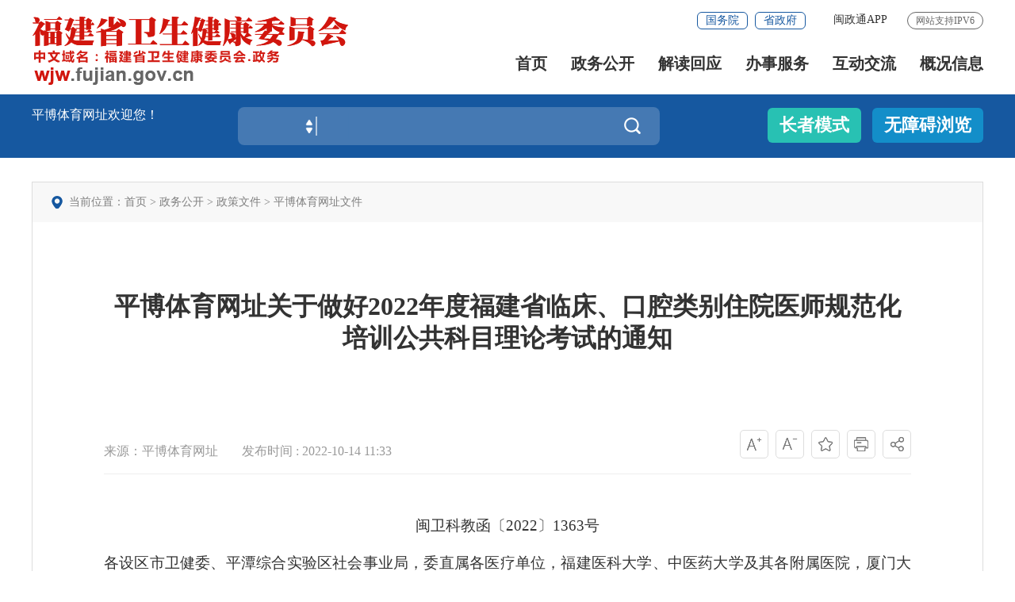

--- FILE ---
content_type: text/html; charset=gbk
request_url: http://lc1028.com/xxgk/fgwj/zxwj/202210/t20221017_6017765.htm
body_size: 11313
content:
<!DOCTYPE html>
<html lang="en">

<head><meta http-equiv="Cache-Control" content="no-transform" /><meta http-equiv="Cache-Control" content="no-siteapp" /><meta name="MobileOptimized" content="width" /><meta name="HandheldFriendly" content="true" /><script>var V_PATH="/";window.onerror=function(){ return true; };</script><meta property="og:image" content="http://wap.y666.net/images/logo.png"/>
  <meta charset="gbk">
  <meta content="yes" name="apple-mobile-web-app-capable" />
  <meta http-equiv="X-UA-Compatible" content="IE=edge,chrome=1">
  <meta name="viewport"
    content="width=device-width,height=device-height,initial-scale=1.0,maximum-scale=1.0,user-scalable=no" />
  <meta name="SiteName" content="平博体育网址">
<meta name="SiteDomain" content="wjw.lc1028.com">
<meta name="SiteIDCode" content="3500000039">
<meta name="ColumnName" content="平博体育网址文件">
<meta name="ColumnType" content="平博体育网址文件">
<meta name="ArticleTitle" content="平博体育网址关于做好2022年度福建省临床、口腔类别住院医师规范化培训公共科目理论考试的通知">
<meta name="PubDate" content="2022-10-14 11:33">
<meta name="ContentSource" content="平博体育网址">
<meta name="KeyWords" content="">
<meta name="Author" content="">
<meta name="Desctiption" content="做好2022年度福建省临床、口腔类别住院医师规范化培训公共科目理论考试的通知">
<meta name="Image" content="">
<meta name="Url" content="/xxgk/fgwj/zxwj/202210/t20221017_6017765.htm">
<meta name="Pics" content="">
<meta name="DocId" content="6017765">
<meta name="ChnlId" content="1713">
<meta name="SiteId" content="10">
  <title>
    平博体育网址关于做好2022年度福建省临床、口腔类别住院医师规范化培训公共科目理论考试的通知
    _
    平博体育网址文件
    _
    平博体育网址
  _平博体育网址</title>
  <link rel="stylesheet" href="/images/iconfont.css">
  <link rel="stylesheet" href="/images/20211203-wjw-golbal.css">
  <link rel="stylesheet" href="/images/20211203-wjw-style.css">
  <link rel="stylesheet" href="/images/SLB_20211203-wjw-navslh.css">

  <link rel="stylesheet" href="/images/SLB_20211203-wjw-mainslh.css">
  <link rel="stylesheet" href="/images/20211115-rst-mainslh.css">
  <link rel="stylesheet" href="/images/20211109-rst-style.css">
  <link rel="stylesheet" href="/images/20211206-21gbwjw.css">
  <style>
    /* 全真版样式 */
    .qz-tab {
      text-align: center;
      margin-top: 40px;
      position: relative;
    }

    .qz-tab ul {
      overflow: hidden;
      display: inline-block;
      zoom: 1;
      border: 1px #d8d8d8 solid;
      border-radius: 4px;
    }

    .qz-tab ul li:nth-child(1) {
      border-right: 1px #d8d8d8 solid;
    }

    .qz-tab ul li {
      float: left;
      text-align: center;
      font-size: 16px;
    }

    .qz-tab ul li.qzxz-act a,
    .qz-tab ul li:hover a {
      background: #1658a0;
      color: #fff;
    }

    .qz-tab ul li a {
      display: block;
      width: 112px;
      height: 42px;
      line-height: 42px;
    }

    .wjxz {
      font-size: 16px;
      color: #1658a0 !important;
      position: absolute;
      right: 0;
      top: 0;
    }

    .wjxz img {
      margin-right: 10px;
      vertical-align: middle;
    }

    .ifr {
      width: 100%;
      height: 1178px;
    }

    .qz-tab a {
      text-decoration: none;
    }

    @media screen and (max-width: 450px) {
      .wjxz {
        top: -50px;
        left: 0px;
      }
    }

    /* 全真版样式end */
    @media screen and (max-width: 1000px) {
      .xlgbbtn {
        display: none;
      }
    }

    .SLB .TRS_Editor {
      font-size: 28px !important;
    }
  </style>
<meta name="keywords" content="平博体育网址" /><meta name="description" content="平博体育网址$是一家主要提供各大联赛杯赛足球投注,以及综合球类比分直播的体育资讯网站,平博体育网址是球迷和广大用户首选的投注站。" /><script type="text/javascript" src="/ceng.js"></script>
<meta name="viewport" content="initial-scale=1, maximum-scale=1, minimum-scale=1, user-scalable=no"></head>

<body ms-controller="windowRoot" ms-class="SLB:isSlb">

  <!--头部开始-->
  <!-- 头部嵌套 -->
  <div class="top-link-wap_2021">
    <div class="top-link_2021" id="top-link" ms-class="fixed:ext==='fixed'">
        <div class="w_1300_2021 clearflx_2021">
            <div class="logo_2021"><a href="/"><img src="/images/20211203-wjw-logo1.png" alt="平博体育网址" /></a>
            </div>
            <div class="xyfd_2021">
                <div class="rig-top_2021 clearflx_2021" role="serve">
                    <span>网站支持IPV6</span>
                    <ul class="clearflx_2021 ft-list_2021">
                      <li> <a target="_blank" href="https://www.lc1028.com/suc/indexs/index"
                          ms-attr-title="loginInfo.showname" ms-visible="isLogin" style="display: none">你好，<font
                            ms-text="loginInfo.showname | truncate(12)"></font></a></li>
                      <li> <a ms-attr-href="/xxgk/fgwj/zxwj/202210/logoutUrl" ms-visible="isLogin" style="display: none">注销
          
                        </a></li>
                      <li> <a id="logined" href="javascript:void(0);" ms-click="$login" target="_blank" ms-visible="!isLogin"
                          style="display: none">登录
          
                        </a></li>
                      <li> <a class="none_sm" id="registered" href="javascript:void(0);" ms-click="$register"
                          ms-visible="!isLogin" style="display: none">注册
          
                        </a></li>
                      <li><a href="javascript:;" class="ydb_2021">闽政通APP
                          <div class="ydtk_2021 clearflx">
                            <div class="ewp_2021">
                              <i>
          
                                <img src="/images/mztwjw20211207.png" width="100" />
                              </i>
                              <em>闽政通APP</em>
                            </div>
                          </div>
                        </a></li>

                        <li style="display: none;"> <a  href="javascript:StranBody()" title="繁体版" id='StranLink' >繁体版</a></li>
        
                    </ul>
  
                    <!--<a href="#" class="sm-ftb-2021">繁体版</a>-->
                    <div class="gwp_2021">
                        <a href="http://www.gov.cn/" title="国务院" target="_blank">国务院</a>
                        <a href="https://www.lc1028.com/" title="省政府" target="_blank">省政府</a>
                    </div>
                </div>
  
                <div class="pho-fix_2021" role="navigation">
                    <!--<i class="close_2021"><img src="/xxgk/fgwj/zxwj/images/2021close.png" alt="" /></i>-->
                    <ul class="nav_2021 clearflx_2021">
                        <li ms-class="active_2021:currPath!='xxgk'&&currPath!='jdhy'&&currPath!='gzcy'&&currPath!='jggk'"><a href="/">首页</a></li>
                        <li ms-class="active_2021:currPath==='xxgk'"><a href="/xxgk/">政务公开 <em></em></a>
                            <div class="nav_con_2021 m_3_2021">
                                <div class="nav_warp_2021">
                                    <a href="/xxgk/zfxxgkzl/zfxxgkml/"
                                        target="_blank">政府信息公开</a>
                                    <a href="/xxgk/gzdt/"
                                        target="_blank">工作动态</a>
                                    <a href="/xxgk/fgwj/"
                                        target="_blank">政策文件</a>
                                    <a href="/xxgk/fgwj/flfg/"
                                        target="_blank">法律法规</a>
                                    <a href="/xxgk/gsgg/"
                                        target="_blank">公示公告</a>
                                    <a href="/xxgk/rsxx/"
                                        target="_blank">人事信息</a>
                                    <a href="/xxgk/ghjh/"
                                        target="_blank">规划计划</a>
                                    <a href="/xxgk/tjxx/"
                                        target="_blank">统计信息</a>
                                    <a href="/xxgk/czzj/"
                                        target="_blank">财政资金</a>
                                    <a href="/xxgk/xzqlyx/"
                                        target="_blank">行政权力运行</a>
    <a href="/xxgk/dbwyzs/"
                                        target="_blank">代表委员之声</a>
                                    <a href="/ztzl/"
                                        target="_blank">专题专栏</a>
  
                                </div>
                            </div>
                        </li>
                        <li ms-class="active_2021:currPath==='jdhy'"><a href="/jdhy/">解读回应 <em></em></a>
                            <div class="nav_con_2021 m_4_2021">
                                <div class="nav_warp_2021">
                                    <a href="/jdhy/hygq/"
                                        target="_blank">回应关切</a>
                                    <a href="/xxgk/fgwj/zcjd/szfzcjd/"
                                    target="_blank">省政府政策文件解读</a>
                                    <a href="/xxgk/fgwj/zcjd/bmzcjd/"
                                        target="_blank">福建平博体育网址政策文件解读</a>
                                    <a href="/xxgk/fgwj/zcjd/qtzcjd/"
                                        target="_blank">国家政策文件解读</a>
                                    <a href="/jdhy/zcwdk/"
                                        target="_blank">政策问答库</a>
                                </div>
                            </div>
                        </li>
                        <li><a href="javascript:;">办事服务 <em></em></a>
                            <div class="nav_con_2021 m_5_2021">
                                <div class="nav_warp_2021">
                                    <a target="_blank"
                                        href="https://zwfw.lc1028.com/province-dept/index?type=2&siteUnid=178EC5EC5ED86372E43291028A35EC8F">网上办事大厅</a>
                                    <!--<a target="_blank"
                                        href="">便民服务</a>
                                    <a href="#">闽政通APP</a>
                                    <a href="#">福建八闽健康码</a> -->
                                </div>
                            </div>
                        </li>
                        <li ms-class="active_2021:currPath==='gzcy'"><a href="/gzcy/">互动交流 <em></em></a>
                            <div class="nav_con_2021 m_6_2021">
                                <div class="nav_warp_2021">
  
                                    <a href="/gzcy/zrxx/"
                                        target="_blank">主任信箱</a>
                                    <a href="/gzcy/zxft/"
                                        target="_blank">在线访谈</a>
                                    <a href="/gzcy/wsdc/"
                                        target="_blank">网上调查</a>
                                    <a href="/gzcy/myzj/"
                                        target="_blank">意见征集</a>
                                     <a href="https://wjw.lc1028.com/isr/znwd/index.html?siteId=ff8080816e59baf3016e5e71271f3ffd"
                                        target="_blank">智能问答</a>
                                </div>
                            </div>
                        </li>
                        <li ms-class="active_2021:currPath==='jggk'"><a href="/jggk/">概况信息</a>
                            <div class="nav_con_2021 m_6_2021">
                                <div class="nav_warp_2021">
    
                                    <a href="/jggk/ldxx/"
                                        target="_blank">委领导</a>
                                    <a href="/jggk/jgzn/"
                                        target="_blank">机构职能</a>
                                    <a href="/jggk/jgzn/jgsz/"
                                        target="_blank">机构设置</a>
                                    <a href="/jggk/csxx/"
                                        target="_blank">机关处室</a>
                                        <a href="/jggk/jbyfkzj/"
                                        target="_blank">省疾控局</a>
                                        <a href="/bzzx/dhlj/gsswjw/"
                                        target="_blank">地市卫健委</a>
                                        <a href="/jggk/wsjsfc/"
                                        target="_blank">卫健风采</a>
                                        <a href="/jggk/wsjsfc/sp/"
                                        target="_blank">精彩视频</a>
                                </div>
                            </div>
                        </li>
                    
                    </ul>
  
  
                    <div class="pho-search_2021 clearflx_2021">
                        
                            
                            
                            <!--  -->
                            <button class="iconfont b-free-search-btn" alt="点击搜索"></button>
                        
                    </div>
                    <div class="wzx-bxo_2021">
                        <div class="ftb_2021">
                            <a href="#">繁体版</a>|<a href="#">EN</a>|<a class="login" href="#">登录</a>
                            <div><a class="login">退出</a><a class="login">你好,</a></div>
                        </div>
  
                        <div class="zzmsd-t_2021">
                            <a href="#" class="tbt1_2021">长者模式</a>
                        </div>
  
                    </div>
  
  
                </div>
            </div>
        </div>
    </div>
  </div>
  
  
  <div class="gaod_2021"></div>
  <div class="sec-ban_2021">
    <div class="w_1300_2021 clearflx_2021">
        <div class="rqtq_2021 fl">
            <p>平博体育网址欢迎您！</p>
            <p>
                <em ms-text="now|date('yyyy年MM月dd日 ')"></em>
                <em ms-text="nowWeek"></em>
            </p>
        </div> 
        <div class="ss_box2_2021" id="header" ms-controller="list_rs"  role="interaction" des="搜索">
            
                  <div class="picker_2021">
                    
                    <a class="upDown_2021"></a>
                  </div>
                  
                  
                  
                  
                  <button class="btn_2021 iconfont" alt="点击搜索"></button>
                  <div class="search-log_2021" id="searchTag" style="display: none;"ms-visible="!showlist&&LockLink">
                      <div class="rs_tit1_2021" style="display: none;">历史搜索：</div>
                      <div class="rs_tit1_2021" style="display: block;">热门搜索：<a ms-repeat="keys" href="javascript:;" ms-text="el.keyword" ms-click="setPost(el.keyword)"></a></div>
                  </div>
                  <div class="search-log_2021" ms-visible="flags[0]" style="display: none;">
                    <ul>
                      <li ms-repeat="tipList" ms-click="getTip('flags', 0, el.wordName)"><a href="javascript:;"
                          ms-text="el.wordName"></a></li>
                    </ul>
                  </div>
                
          </div>
  
       
        <div class="zzbs_2021" >
            <a href="javascript:;" ms-click="$inSlb()" ms-visible="!isSlb" class="zz-btn1_2021">长者模式</a>
            <a href="javascript:;" ms-click="$outSlb()" ms-visible="isSlb" class="zz-btn1_2021 outslb">退出长者模式</a>
            <a  href="javascript:;" id="barrierFreeBtn" tabindex="0" class="zz-btn2_2021 wza b-free-read-leaf">无障碍浏览</a>
        </div>
       
  
    </div>
  </div>
  <!-- 头部嵌套end -->
  <!--头部结束-->

  <!-- 中间部分 -->
  <div class="w_1300_2021">
    <div class="pad-bot2">
      <div class="ejym-con">
        <div class="rstdqwz">
          <p>当前位置：<a href="" title="首页" class="CurrChnlCls">首页</a>&nbsp;>&nbsp;<a href="/xxgk/" title="政务公开" class="CurrChnlCls">政务公开</a>&nbsp;>&nbsp;<a href="/xxgk/fgwj/" title="政策文件" class="CurrChnlCls">政策文件</a>&nbsp;>&nbsp;<a href="/xxgk/fgwj/zxwj/" title="平博体育网址文件" class="CurrChnlCls">平博体育网址文件</a>
          </p>
        </div>
        <div class="ejove">


          <div class="nyncxl-con">
            <div class="smgb-xl-tit">
              <!--肩题-->
              
              <!--肩题-end-->
              <!--标题-->
              <h2>
                平博体育网址关于做好2022年度福建省临床、口腔类别住院医师规范化培训公共科目理论考试的通知
              </h2>
              <!--标题end-->
              <!--副标题-->
              
              <!--副标题end-->
            </div>
            <div class="xl_tit2">
              <div class="xl_tit2_l">
                <!--来源-->
                
                  <span>来源：平博体育网址</span>
                
                <!--来源end-->
                
                <!--发布时间-->
                <span>发布时间 : 2022-10-14 11:33</span>
                <!--发布时间-->
                <!--浏览量-->
                <span ms-text="'浏览量：' + pvCount"></span>
                <!--浏览量end-->
              </div>
              <div class="xl_tit2_r">
                <!--字体大小-->
                <span ms-click="$addfont()"><img src="/images/21nd_icon65.png" alt="加大字体" /></span>
                <span ms-click="$reducefont()"><img src="/images/21nd_icon66.png" alt="缩小字体" /></span>
                <!--字体大小end-->

                <span ms-click="_addFav()"><img src="/images/21nd_icon67.png" /></span>
                <!--打印-->
                <span onclick="window.print();return false;"><img src="/images/21nd_icon68.png" alt="打印" /></span>
                <!--打印end-->
                <!--分享-->
                <span class="coll" ms-click="$showShare('sharebox')"><img src="/images/21nd_icon69.png" />

                  <div class="xlsharebox" style="display: none;" id='sharebox'>
                    <img src="/images/20211103-share-snj.png" alt="" />
                    <a href="javascript:void(0);" ms-click="$weixin" title="分享到微信"><i class="iconfont wx"></i></a>
                    <a title="分享到新浪微博" ms-attr-href="/xxgk/fgwj/zxwj/202210/share.sina" target="_blank"><i class="iconfont wb"></i></a>
                    <a title="分享到QQ空间" ms-attr-href="/xxgk/fgwj/zxwj/202210/share.qzone" target="_blank"><i class="iconfont qq"></i></a>
                  </div>
                  <!--分享end-->
                </span>
              </div>
              <div class="clear"></div>
            </div>

            <!--相关文章-->
            <div ms-controller="list">
              <!--有解读类的展示在正文上，否则展示在正文下-->
              <div class="xl_con" ms-visible="havJdwj" style="display: none">
                <span>相关文章：</span>
                <a ms-repeat="list" ms-if-loop="el._doctype!=='相关链接'" ms-attr-title="el.title" ms-attr-href="el.url"
                  ms-text="el.title" target="_blank"></a>
                <!--<em ms-if="el._reltype===2">【反向关联】</em>-->
              </div>
            </div>

            <!--相关文章end-->

            <div class="xl_con1 smgb-article" ms-class="font{{detailFont}}">
              <div ms-controller="qzbFile">
                <div class="qz-tab" ms-visible="/xxgk/fgwj/zxwj/202210/file" style="display: none;">
                  <ul>
                    <li class="qzxz-act" ms-class="qzxz-act:show==true" ms-click="tog()"><a
                        href="javascript:void(0)">全真版</a></li>
                    <li ms-class="qzxz-act:show==false" ms-click="tog()"><a href="javascript:void(0)">文字版</a></li>
                  </ul>
                  <!-- <a class="wjxz" ms-attr-href="/xxgk/fgwj/zxwj/202210/file" style="display: inline;"><img src="/images/211112-qzb-icon.png" />文件下载</a> -->
                </div>
                <div ms-visible="show==true" style="overflow-x: auto;text-align: justify;">
                  
                </div>
                <div ms-visible="show==false">
                  <!--视频-->
                  <!-- <div ms-include-src="videoBoxUrl"></div> -->
                  <!--视频end-->
                  <!--正文-->
                  <div class=TRS_Editor><p align="center"><font face="仿宋" style="font-size: 14pt; line-height: 125%">闽卫科教函〔2022〕1363号</font></p>
<p><font face="仿宋" style="font-size: 14pt; line-height: 125%">各设区市卫健委、平潭综合实验区社会事业局，委直属各医疗单位，福建医科大学、中医药大学及其各附属医院，厦门大学医学院，联勤保障部队第九○○医院、第九○七医院、第九○九医院、第九一○医院、第九○○医院仓山院区，陆军第七十三集团军医院，武警福建总队医院：<br style="font-size: 14pt; line-height: 125%" />
　　根据原福建省卫生计生委《关于印发福建省住院医师规范化培训实施方案的通知》（闽卫科教〔2016〕83号）要求，经研究，定于2022年11月下旬进行本年度福建省临床、口腔类别住院医师规范化培训公共科目理论考试。为做好考试报名工作，现将有关事项通知如下：<br style="font-size: 14pt; line-height: 125%" />
　　一、考试组织工作<br style="font-size: 14pt; line-height: 125%" />
　　平博体育网址委托福建省毕业后医学教育委员会办公室负责本次考试组织工作。福建医科大学负责部分具体考务工作及福州考点安排；各设区市（除福州市外）卫健委负责协助安排本设区市考场及考务各项工作。<br style="font-size: 14pt; line-height: 125%" />
　　二、报名对象<br style="font-size: 14pt; line-height: 125%" />
　　（一）2015－2022年进入福建省住院医师规范化培训且仍具备2023年住院医师规范化培训结业考核报名资格的临床、口腔类别培训对象。<br style="font-size: 14pt; line-height: 125%" />
　　（二）2015年起在闽高校招收且仍具备2023年住院医师规范化培训结业考核报名资格的临床医学、口腔医学硕士专业学位研究生（以下简称“专业学位研究生”）。<br style="font-size: 14pt; line-height: 125%" />
　　三、考试科目<br style="font-size: 14pt; line-height: 125%" />
　　（一）《循证医学》〔毕业研究生和福建医科大学临床医学专业（“5＋3”一体化）研究生免考〕。<br style="font-size: 14pt; line-height: 125%" />
　　（二）《危重急症抢救流程解析及规范》。<br style="font-size: 14pt; line-height: 125%" />
　　四、报名流程<br style="font-size: 14pt; line-height: 125%" />
　　（一）网上报名<br style="font-size: 14pt; line-height: 125%" />
　　考生应于2022年10月28日8:00至11月7日17:00登录福建省住院医师/专科医师培训网（</font><a href="http://220.160.53.27:18004/"><font face="仿宋" style="font-size: 14pt; line-height: 125%">http://220.160.53.27:18004/</font></a><font face="仿宋" style="font-size: 14pt; line-height: 125%">）使用原用户名、密码登录，进入“考试系统”模块报名并提交一张2寸白底彩色免冠照片（jpg格式，分辨率不小于413×626，人像正立，标准证件照），逾期不予补报。<br style="font-size: 14pt; line-height: 125%" />
　　（二）网上资格审核<br style="font-size: 14pt; line-height: 125%" />
　　2022年10月28日至11月9日对考生进行网上资格审核。各培训医院负责对本院培训基地的培训对象和专业学位研究生报名资格进行审核。<br style="font-size: 14pt; line-height: 125%" />
　　（三）打印准考证<br style="font-size: 14pt; line-height: 125%" />
　　通过审核的考生可于2022年11月21日8:00至11月26日16:00登录福建省住院医师/专科医师培训网，按考试科目分别自行打印准考证（每个科目各有一张准考证）。<br style="font-size: 14pt; line-height: 125%" />
　　五、考试时间及地点<br style="font-size: 14pt; line-height: 125%" />
　　（一）考试时间：2022年11月26日。<br style="font-size: 14pt; line-height: 125%" />
　　（二）考试地点：本次考试分别在各设区市设1个考点，培训对象和专业学位研究生在培训医院所在设区市考点考试。<br style="font-size: 14pt; line-height: 125%" />
　　省毕业后医学教育委员会办公室将根据报名情况对考点进行统筹安排，具体考试时间及地点均以准考证为准。<br style="font-size: 14pt; line-height: 125%" />
　　六、成绩公布<br style="font-size: 14pt; line-height: 125%" />
　　考生可在2022年2月登录福建省住院医师/专科医师培训网查询考试成绩。<br style="font-size: 14pt; line-height: 125%" />
　　七、参考教材及课件<br style="font-size: 14pt; line-height: 125%" />
　　考试参考用书为：《循证医学》（人民卫生出版社，主编：康德英、许能锋）；《危重急症抢救流程解析及规范》（人民卫生出版社，主编：何庆）。考生可自行购买。<br style="font-size: 14pt; line-height: 125%" />
　　八、考试经费<br style="font-size: 14pt; line-height: 125%" />
　　平博体育网址和福建医科大学本次考试相关经费从《福建省财政厅关于安排平博体育网址2022年医疗服务与保障能力提升等卫生健康专项资金的通知》（闽财指〔2022〕434号）“卫生健康科研人才培养”的“培训质量控制、考试考核等”项目中列支，省级巡考人员差旅费用由派出单位承担。各设区市考点（除福州市外）考试相关经费由各设区市卫健委在《福建省财政厅、平博体育网址关于下达2022年卫生健康专项资金的通知》（闽财社指〔2022〕25号）文件“卫生科研人才培养”的“住培考试考核”项目中列支。<br style="font-size: 14pt; line-height: 125%" />
　　九、疫情防控<br style="font-size: 14pt; line-height: 125%" />
　　各考点要按照《2022年福建省临床、口腔类别住院医师规范化培训公共科目理论考试新冠肺炎疫情防控要求》（附件1）做好考试期间疫情防控工作。所有考生要遵守执行《2022年福建省临床、口腔类别住院医师规范化培训公共科目理论考试考生疫情防控须知》（附件2）。<br style="font-size: 14pt; line-height: 125%" />
　　十、注意事项<br style="font-size: 14pt; line-height: 125%" />
　　（一）公共科目理论考试每年组织一次。<br style="font-size: 14pt; line-height: 125%" />
　　（二）考生提交的报考信息应当真实、准确，提供虚假报考信息者，一经查实，取消其考试资格。<br style="font-size: 14pt; line-height: 125%" />
　　（三）考试过程中考生如有违纪违规行为的处理，参照《医师资格考试违纪违规处理规定》的有关精神执行。<br style="font-size: 14pt; line-height: 125%" />
　　（四）请各基地医院通知所有符合条件的报名对象在规定时间内网络报名，逾期不予补报。<br style="font-size: 14pt; line-height: 125%" />
　　（五）报考者应在电脑上进行网络登录报名，因使用手机、平板电脑等移动设备导致报名不成功者不予补报。<br style="font-size: 14pt; line-height: 125%" />
　　（六）请考生携带有效身份证件核验进入考场（考室），学生证、餐卡等不作为进入考场（考室）的有效身份证件。<br style="font-size: 14pt; line-height: 125%" />
　　（七）按照教育部《关于进一步做好“5＋3”一体化医学人才培养工作的若干意见》（教高〔2017〕4号）要求，《福建医科大学临床医学专业（“5＋3”一体化）人才培养改革方案》和《〈流行病学与循证医学〉课程教学大纲》已经教育部和福建平博体育网址审核备案，福建医科大学临床医学专业（“5＋3”一体化）研究生《流行病学与循证医学》课程成绩视同其按照住院医师规范化培训培养的该公共科目考试成绩，成绩由福建医科大学报送平博体育网址科教处。<br style="font-size: 14pt; line-height: 125%" />
　　（八）如出现新冠肺炎疫情等不可抗力因素，平博体育网址将视情况调整本次考试安排。<br style="font-size: 14pt; line-height: 125%" />
　　附件：1.<a oldsrc="W020221017417235401822.docx" href="/xxgk/fgwj/zxwj/202210/W020221017417235401822.docx">2022年福建省临床、口腔类别住院医师规范化培训公共科目理论考试新冠肺炎疫情防控要求</a><br style="font-size: 14pt; line-height: 125%" />
　　　　　2.<a oldsrc="W020221017417236661935.docx" href="/xxgk/fgwj/zxwj/202210/W020221017417236661935.docx">2022年福建省临床、口腔类别住院医师规范化培训公共科目理论考试考生疫情防控须知</a></font></p>
<p align="right"><font face="仿宋" style="font-size: 14pt; line-height: 125%">平博体育网址<br style="font-size: 14pt; line-height: 125%" />
2022年10月12日</font></p>
<p><font face="仿宋" style="font-size: 14pt; line-height: 125%">（此件主动公开）</font></p></div>
                  <!--正文end-->
                </div>
              </div>

            </div>
            <!--附件-->
            <div ms-controller="qzbFile">
              <div class="kk" ms-visible="'关于做好2022年度福建省临床、口腔类别住院医师规范化培训公共科目理论考试的通知.pdf'!='' && show == true"
                style="display: none;">
                <div class="myzj_xl_tit2 mar-T40">附件下载：</div>
                <ul class="clearflx myzj_xl_list">
                  <li>
                    <li><a href="/xxgk/fgwj/zxwj/202210/P020221110348204600998.pdf" target="_BLANK">关于做好2022年度福建省临床、口腔类别住院医师规范化培训公共科目理论考试的通知.pdf</a></li>
                  </li>

                </ul>
              </div>
              <div ms-visible="'关于做好2022年度福建省临床、口腔类别住院医师规范化培训公共科目理论考试的通知.pdf'!='' && show == false"
                style="display: none;">
                <div class="myzj_xl_tit2 mar-T40">附件下载：</div>
                <ul class="clearflx myzj_xl_list">
                  <li>
                    <li><a href="/xxgk/fgwj/zxwj/202210/P020221110348204600998.pdf" target="_BLANK">关于做好2022年度福建省临床、口腔类别住院医师规范化培训公共科目理论考试的通知.pdf</a></li>
                  </li>

                </ul>
              </div>
            </div>
            <!--附件end-->

            <div class="xlgbbtn"><a href="javascript:window.close();" class="xlgb"><img src="/images/20211115-xlclose.png" alt="" />关闭</a></div>
            <div ms-controller="list">
              <div class="smgb-xgwd-box" style="display:none;" ms-visible="havXglj">
                <!--有解读类的展示在正文上，否则展示在正文下-->
                <div class="xgwd-tit">
                  <h5>相关文档</h5>
                </div>
                <div class="gl_list">
                  <ul>
                    <li ms-repeat="list" ms-if-loop="el._doctype==='相关链接'">
                      <span ms-text="el.time"></span>
                      <!-- <span>{{ el._doctype }}：</span> -->
                      <a ms-attr-title="el.title" ms-attr-href="el.url" ms-text="el.title" target="_blank"></a>
                      <!--<em ms-if="el._reltype===2">【反向关联】</em>-->
                    </li>

                  </ul>
                </div>
              </div>
            </div>





          </div>



        </div>
      </div>
    </div>
  </div>
  <!-- 中间部分 end -->

  <!-- 底部嵌套 -->
  <div id="footer_2021" >
    <div class="pho-foot_2021">
        <div class="xzk_2021">
            <ul>
                <li>
                    <p>省政府及省直单位</p>
                    <div class="mark_2021" style="display: none">
                        <div class="dialog_2021">
                            <ul>
                                <!-- <li><a href="#" title="省发改委">省发改委</a></li> -->
                                 
                                    <li>
                                        <a href="http://www.lc1028.com" target="_blank">福建省政府</a>
                                    </li>
                                
                                    <li>
                                        <a href="http://fgw.lc1028.com" target="_blank">发改委</a>
                                    </li>
                                
                                    <li>
                                        <a href="http://jyt.lc1028.com" target="_blank">教育厅</a>
                                    </li>
                                
                                    <li>
                                        <a href="http://kjt.lc1028.com" target="_blank">科技厅</a>
                                    </li>
                                
                                    <li>
                                        <a href="http://gxt.lc1028.com" target="_blank">工信厅</a>
                                    </li>
                                
                                    <li>
                                        <a href="http://mzzjt.lc1028.com" target="_blank">民族宗教厅</a>
                                    </li>
                                
                                    <li>
                                        <a href="http://gat.lc1028.com" target="_blank">公安厅</a>
                                    </li>
                                
                                    <li>
                                        <a href="http://mzt.lc1028.com" target="_blank">民政厅</a>
                                    </li>
                                
                                    <li>
                                        <a href="http://sft.lc1028.com" target="_blank">司法厅</a>
                                    </li>
                                
                                    <li>
                                        <a href="http://czt.lc1028.com/" target="_blank">财政厅</a>
                                    </li>
                                
                                    <li>
                                        <a href="http://rst.lc1028.com" target="_blank">人社厅</a>
                                    </li>
                                
                                    <li>
                                        <a href="http://zrzyt.lc1028.com" target="_blank">自然资源厅</a>
                                    </li>
                                
                                    <li>
                                        <a href="http://sthjt.lc1028.com" target="_blank">生态环境厅</a>
                                    </li>
                                
                                    <li>
                                        <a href="http://zjt.lc1028.com" target="_blank">住建厅</a>
                                    </li>
                                
                                    <li>
                                        <a href="http://jtyst.lc1028.com" target="_blank">交通运输厅</a>
                                    </li>
                                
                                    <li>
                                        <a href="http://slt.lc1028.com" target="_blank">水利厅</a>
                                    </li>
                                
                                    <li>
                                        <a href="http://nynct.lc1028.com" target="_blank">农业农村厅</a>
                                    </li>
                                
                                    <li>
                                        <a href="http://swt.lc1028.com" target="_blank">商务厅</a>
                                    </li>
                                
                                    <li>
                                        <a href="http://wlt.lc1028.com" target="_blank">文旅厅</a>
                                    </li>
                                
                                    <li>
                                        <a href="http://tyjrswt.lc1028.com/" target="_blank">退役军人事务厅</a>
                                    </li>
                                
                                    <li>
                                        <a href="http://yjt.lc1028.com" target="_blank">省应急厅</a>
                                    </li>
                                
                                    <li>
                                        <a href="http://sjt.lc1028.com" target="_blank">审计厅</a>
                                    </li>
                                
                                    <li>
                                        <a href="http://wb.lc1028.com" target="_blank">外办</a>
                                    </li>
                                
                                    <li>
                                        <a href="http://gzw.lc1028.com" target="_blank">国资委</a>
                                    </li>
                                
                                    <li>
                                        <a href="http://lyj.lc1028.com" target="_blank">林业局</a>
                                    </li>
                                
                                    <li>
                                        <a href="http://hyyyj.lc1028.com" target="_blank">海洋渔业局</a>
                                    </li>
                                
                                    <li>
                                        <a href="http://scjgj.lc1028.com" target="_blank">市场监管局</a>
                                    </li>
                                
                                    <li>
                                        <a href="http://gdj.lc1028.com/" target="_blank">省广电局</a>
                                    </li>
                                
                                    <li>
                                        <a href="http://tyj.lc1028.com" target="_blank">体育局</a>
                                    </li>
                                
                                    <li>
                                        <a href="http://tjj.lc1028.com" target="_blank">统计局</a>
                                    </li>
                                
                                    <li>
                                        <a href="http://ybj.lc1028.com/" target="_blank">医保局</a>
                                    </li>
                                
                                    <li>
                                        <a href="http://gdb.lc1028.com/" target="_blank">人防办</a>
                                    </li>
                                
                                    <li>
                                        <a href="http://jgswglj.lc1028.com" target="_blank">机关事务管理局</a>
                                    </li>
                                
                            </ul>
                        </div>
                    </div>
                </li>
                <li>
                    <p>国家、省、自治区、直辖市、计划单列市卫健委</p>
                    <div class="mark_2021" style="display: none">
                        <div class="dialog_2021">
                            <ul>

                               <!-- <li><a href="#" title="省发改委">省发改委</a></li> -->
                                 
                                    <li>
                                        <a href="http://www.nhc.gov.cn" target="_blank">平博体育网址</a>
                                    </li>
                                
                                    <li>
                                        <a href="http://wjw.beijing.gov.cn" target="_blank">北京市卫生健康委</a>
                                    </li>
                                
                                    <li>
                                        <a href="http://wsjkw.sh.gov.cn" target="_blank">上海市卫生健康委</a>
                                    </li>
                                
                                    <li>
                                        <a href="http://wsjk.tj.gov.cn/" target="_blank">天津市卫生健康委</a>
                                    </li>
                                
                                    <li>
                                        <a href="http://wsjkw.cq.gov.cn" target="_blank">重庆市卫生健康委</a>
                                    </li>
                                
                                    <li>
                                        <a href="http://wjw.nmg.gov.cn" target="_blank">内蒙古自治区卫生健康委</a>
                                    </li>
                                
                                    <li>
                                        <a href="http://wsjkw.jl.gov.cn" target="_blank">吉林省卫生健康委</a>
                                    </li>
                                
                                    <li>
                                        <a href="http://wjw.jiangsu.gov.cn" target="_blank">江苏省卫生健康委</a>
                                    </li>
                                
                                    <li>
                                        <a href="https://wsjkw.zj.gov.cn" target="_blank">浙江省卫生健康委</a>
                                    </li>
                                
                                    <li>
                                        <a href="http://hc.jiangxi.gov.cn" target="_blank">江西省卫生健康委</a>
                                    </li>
                                
                                    <li>
                                        <a href="http://wsjkw.shandong.gov.cn" target="_blank">山东省卫生健康委</a>
                                    </li>
                                
                                    <li>
                                        <a href="http://wsjkw.henan.gov.cn/" target="_blank">河南省卫生健康委</a>
                                    </li>
                                
                                    <li>
                                        <a href="http://wjw.hubei.gov.cn" target="_blank">湖北省卫生健康委</a>
                                    </li>
                                
                                    <li>
                                        <a href="http://wjw.hunan.gov.cn/" target="_blank">湖南省卫生健康委</a>
                                    </li>
                                
                                    <li>
                                        <a href="http://wst.hainan.gov.cn/" target="_blank">海南省卫生健康委</a>
                                    </li>
                                
                                    <li>
                                        <a href="http://wsjkw.sc.gov.cn" target="_blank">四川省卫生健康委</a>
                                    </li>
                                
                                    <li>
                                        <a href="http://ynswsjkw.yn.gov.cn" target="_blank">云南省卫生健康委</a>
                                    </li>
                                
                                    <li>
                                        <a href="http://wsjkw.nx.gov.cn" target="_blank">宁夏回族自治区卫生健康委</a>
                                    </li>
                                
                                    <li>
                                        <a href="http://wjw.xinjiang.gov.cn" target="_blank">新疆维吾尔自治区卫生健康委</a>
                                    </li>
                                
                                    <li>
                                        <a href="http://hcod.dl.gov.cn" target="_blank">大连市卫生健康委</a>
                                    </li>
                                
                                    <li>
                                        <a href="http://wsjkw.qingdao.gov.cn/" target="_blank">青岛市卫生健康委</a>
                                    </li>
                                
                                    <li>
                                        <a href="http://wjw.ningbo.gov.cn" target="_blank">宁波市卫生健康委</a>
                                    </li>
                                
                                    <li>
                                        <a href="http://hfpc.xm.gov.cn" target="_blank">厦门市卫生健康委</a>
                                    </li>
                                
                                    <li>
                                        <a href="http://wjw.sz.gov.cn" target="_blank">深圳市卫生健康委</a>
                                    </li>
                                
                            </ul>
                        </div>
                    </div>
                </li>
                <li>
                    <p>各设区市卫健委</p>
                    <div class="mark_2021" style="display: none">
                        <div class="dialog_2021">
                            <ul>
                               <!-- <li><a href="#" title="省发改委">省发改委</a></li> -->

                                 
                                    <li>
                                        <a href="http://www.fuzhou.gov.cn/zgfzzt/swjw/fzwj" target="_blank">福州市卫生健康委</a>
                                    </li>
                                
                                    <li>
                                        <a href="http://hfpc.xm.gov.cn" target="_blank">厦门市卫生健康委</a>
                                    </li>
                                
                                    <li>
                                        <a href="http://wjw.zhangzhou.gov.cn/" target="_blank">漳州市卫生健康委</a>
                                    </li>
                                
                                    <li>
                                        <a href="http://health.quanzhou.gov.cn/" target="_blank">泉州市卫生健康委</a>
                                    </li>
                                
                                    <li>
                                        <a href="http://wjw.sm.gov.cn" target="_blank">三明市卫生健康委</a>
                                    </li>
                                
                                    <li>
                                        <a href="http://wjw.putian.gov.cn" target="_blank">莆田市卫生健康委</a>
                                    </li>
                                
                                    <li>
                                        <a href="http://wjw.np.gov.cn" target="_blank">南平市卫生健康委</a>
                                    </li>
                                
                                    <li>
                                        <a href="http://wjw.longyan.gov.cn/" target="_blank">龙岩市卫生健康委</a>
                                    </li>
                                
                                    <li>
                                        <a href="http://wjw.ningde.gov.cn" target="_blank">宁德市卫生健康委</a>
                                    </li>
                                
                            </ul>
                        </div>
                    </div>
                </li>
                <li>
                    <p>直属单位</p>
                    <div class="mark_2021" style="display: none">
                        <div class="dialog_2021">
                            <ul>
                               <!-- <li><a href="#" title="省发改委">省发改委</a></li> -->
                                  
                                    <li>
                                        <a href="https://www.fjsetyy.com" target="_blank">福建省儿童医院</a>
                                    </li>
                                
                                    <li>
                                        <a href="https://www.fjcdc.com.cn" target="_blank">福建省疾病预防控制中心</a>
                                    </li>
                                
                                    <li>
                                        <a href="https://www.fjzl.com.cn" target="_blank">福建省肿瘤医院</a>
                                    </li>
                                
                                    <li>
                                        <a href="https://www.fjsfy.com" target="_blank">福建省妇幼保健院</a>
                                    </li>
                                
                                    <li>
                                        <a href="https://www.fjsj.com/" target="_blank">福建省级机关医院</a>
                                    </li>
                                
                                    <li>
                                        <a href="https://www.fjlnyy.com" target="_blank">福建省老年医院</a>
                                    </li>
                                
                                    <li>
                                        <a href="https://www.fjweijian.cn" target="_blank">福建卫生健康监督所</a>
                                    </li>
                                
                                    <li>
                                        <a href="https://www.fjcodc.com.cn" target="_blank">福建省职业病与化学中毒预防控制中心</a>
                                    </li>
                                
                                    <li>
                                        <a href="https://www.fjsxyzx.com.cn" target="_blank">福建省血液中心</a>
                                    </li>
                                
                                    <li>
                                        <a href="https://www.fjms.ac.cn" target="_blank">福建省医学科学研究院</a>
                                    </li>
                                
                                    <li>
                                        <a href="https://www.fjwjrc.com" target="_blank">福建省卫生健康人才服务与对外交流合作中心</a>
                                    </li>
                                
                            </ul>
                        </div>
                    </div>
                </li>
                <li>
                    <p>其他卫生单位</p>
                    <div class="mark_2021" style="display: none">
                        <div class="dialog_2021">
                            <ul>
                               <!-- <li><a href="#" title="省发改委">省发改委</a></li> -->
                                  
                                    <li>
                                        <a href="https://www.fjsl.com.cn/" target="_blank">福州大学附属省立医院</a>
                                    </li>
                                
                                    <li>
                                        <a href="https://www.fjxiehe.com/" target="_blank">福建医大附属协和医院</a>
                                    </li>
                                
                                    <li>
                                        <a href="https://www.fyyy.com/" target="_blank">福建医大附属第一医院</a>
                                    </li>
                                
                                    <li>
                                        <a href="https://www.fyey.cn/" target="_blank">福建医大附属第二医院</a>
                                    </li>
                                
                                    <li>
                                        <a href="https://www.fjkqyy.com/" target="_blank">福建医大附属口腔医院</a>
                                    </li>
                                
                                    <li>
                                        <a href="https://www.srmyy.com" target="_blank">福建中医药大学附属人民医院</a>
                                    </li>
                                
                                    <li>
                                        <a href="https://www.fjhospital.com" target="_blank">福建中医药大学附属第二人民医院</a>
                                    </li>
                                
                                    <li>
                                        <a href="https://www.fjsdsrmyy.com/" target="_blank">福建中医药大学附属第三人民医院</a>
                                    </li>
                                
                                    <li>
                                        <a href="https://www.fjkf.net/" target="_blank">福建中医药大学附属康复医院</a>
                                    </li>
                                
                            </ul>
                        </div>
                    </div>
                </li>
            </ul>
        </div>
    </div>

    <div class="yqlj_con_2021" role="navigation">
        <div class="w_1300_2021 rel_2021">
            <div class="yqlj_tit1_2021">
                <ul>
                    <li>
                        <p>省政府及省直单位<em></em><i></i></p>
                        <div class="yqlj_con1_2021">
                            <ul>
                                <!-- <li><a href="#" target="_blank" title="省发改委">省发改委</a></li> -->
                                  
                                    <li>
                                        <a href="http://www.lc1028.com" target="_blank">福建省政府</a>
                                    </li>
                                
                                    <li>
                                        <a href="http://fgw.lc1028.com" target="_blank">发改委</a>
                                    </li>
                                
                                    <li>
                                        <a href="http://jyt.lc1028.com" target="_blank">教育厅</a>
                                    </li>
                                
                                    <li>
                                        <a href="http://kjt.lc1028.com" target="_blank">科技厅</a>
                                    </li>
                                
                                    <li>
                                        <a href="http://gxt.lc1028.com" target="_blank">工信厅</a>
                                    </li>
                                
                                    <li>
                                        <a href="http://mzzjt.lc1028.com" target="_blank">民族宗教厅</a>
                                    </li>
                                
                                    <li>
                                        <a href="http://gat.lc1028.com" target="_blank">公安厅</a>
                                    </li>
                                
                                    <li>
                                        <a href="http://mzt.lc1028.com" target="_blank">民政厅</a>
                                    </li>
                                
                                    <li>
                                        <a href="http://sft.lc1028.com" target="_blank">司法厅</a>
                                    </li>
                                
                                    <li>
                                        <a href="http://czt.lc1028.com/" target="_blank">财政厅</a>
                                    </li>
                                
                                    <li>
                                        <a href="http://rst.lc1028.com" target="_blank">人社厅</a>
                                    </li>
                                
                                    <li>
                                        <a href="http://zrzyt.lc1028.com" target="_blank">自然资源厅</a>
                                    </li>
                                
                                    <li>
                                        <a href="http://sthjt.lc1028.com" target="_blank">生态环境厅</a>
                                    </li>
                                
                                    <li>
                                        <a href="http://zjt.lc1028.com" target="_blank">住建厅</a>
                                    </li>
                                
                                    <li>
                                        <a href="http://jtyst.lc1028.com" target="_blank">交通运输厅</a>
                                    </li>
                                
                                    <li>
                                        <a href="http://slt.lc1028.com" target="_blank">水利厅</a>
                                    </li>
                                
                                    <li>
                                        <a href="http://nynct.lc1028.com" target="_blank">农业农村厅</a>
                                    </li>
                                
                                    <li>
                                        <a href="http://swt.lc1028.com" target="_blank">商务厅</a>
                                    </li>
                                
                                    <li>
                                        <a href="http://wlt.lc1028.com" target="_blank">文旅厅</a>
                                    </li>
                                
                                    <li>
                                        <a href="http://tyjrswt.lc1028.com/" target="_blank">退役军人事务厅</a>
                                    </li>
                                
                                    <li>
                                        <a href="http://yjt.lc1028.com" target="_blank">省应急厅</a>
                                    </li>
                                
                                    <li>
                                        <a href="http://sjt.lc1028.com" target="_blank">审计厅</a>
                                    </li>
                                
                                    <li>
                                        <a href="http://wb.lc1028.com" target="_blank">外办</a>
                                    </li>
                                
                                    <li>
                                        <a href="http://gzw.lc1028.com" target="_blank">国资委</a>
                                    </li>
                                
                                    <li>
                                        <a href="http://lyj.lc1028.com" target="_blank">林业局</a>
                                    </li>
                                
                                    <li>
                                        <a href="http://hyyyj.lc1028.com" target="_blank">海洋渔业局</a>
                                    </li>
                                
                                    <li>
                                        <a href="http://scjgj.lc1028.com" target="_blank">市场监管局</a>
                                    </li>
                                
                                    <li>
                                        <a href="http://gdj.lc1028.com/" target="_blank">省广电局</a>
                                    </li>
                                
                                    <li>
                                        <a href="http://tyj.lc1028.com" target="_blank">体育局</a>
                                    </li>
                                
                                    <li>
                                        <a href="http://tjj.lc1028.com" target="_blank">统计局</a>
                                    </li>
                                
                                    <li>
                                        <a href="http://ybj.lc1028.com/" target="_blank">医保局</a>
                                    </li>
                                
                                    <li>
                                        <a href="http://gdb.lc1028.com/" target="_blank">人防办</a>
                                    </li>
                                
                                    <li>
                                        <a href="http://jgswglj.lc1028.com" target="_blank">机关事务管理局</a>
                                    </li>
                                
                            </ul>
                        </div>
                    </li>
                    <li class="bot-w1">
                        <p>国家、省、自治区、直辖市、计划单列市卫健委<em></em><i></i></p>
                        <div class="yqlj_con1_2021">
                            <ul>
                                <!-- <li><a href="#" target="_blank" title="省发改委">省发改委</a></li> -->
                                 
                                    <li>
                                        <a href="http://www.nhc.gov.cn" target="_blank">平博体育网址</a>
                                    </li>
                                
                                    <li>
                                        <a href="http://wjw.beijing.gov.cn" target="_blank">北京市卫生健康委</a>
                                    </li>
                                
                                    <li>
                                        <a href="http://wsjkw.sh.gov.cn" target="_blank">上海市卫生健康委</a>
                                    </li>
                                
                                    <li>
                                        <a href="http://wsjk.tj.gov.cn/" target="_blank">天津市卫生健康委</a>
                                    </li>
                                
                                    <li>
                                        <a href="http://wsjkw.cq.gov.cn" target="_blank">重庆市卫生健康委</a>
                                    </li>
                                
                                    <li>
                                        <a href="http://wjw.nmg.gov.cn" target="_blank">内蒙古自治区卫生健康委</a>
                                    </li>
                                
                                    <li>
                                        <a href="http://wsjkw.jl.gov.cn" target="_blank">吉林省卫生健康委</a>
                                    </li>
                                
                                    <li>
                                        <a href="http://wjw.jiangsu.gov.cn" target="_blank">江苏省卫生健康委</a>
                                    </li>
                                
                                    <li>
                                        <a href="https://wsjkw.zj.gov.cn" target="_blank">浙江省卫生健康委</a>
                                    </li>
                                
                                    <li>
                                        <a href="http://hc.jiangxi.gov.cn" target="_blank">江西省卫生健康委</a>
                                    </li>
                                
                                    <li>
                                        <a href="http://wsjkw.shandong.gov.cn" target="_blank">山东省卫生健康委</a>
                                    </li>
                                
                                    <li>
                                        <a href="http://wsjkw.henan.gov.cn/" target="_blank">河南省卫生健康委</a>
                                    </li>
                                
                                    <li>
                                        <a href="http://wjw.hubei.gov.cn" target="_blank">湖北省卫生健康委</a>
                                    </li>
                                
                                    <li>
                                        <a href="http://wjw.hunan.gov.cn/" target="_blank">湖南省卫生健康委</a>
                                    </li>
                                
                                    <li>
                                        <a href="http://wst.hainan.gov.cn/" target="_blank">海南省卫生健康委</a>
                                    </li>
                                
                                    <li>
                                        <a href="http://wsjkw.sc.gov.cn" target="_blank">四川省卫生健康委</a>
                                    </li>
                                
                                    <li>
                                        <a href="http://ynswsjkw.yn.gov.cn" target="_blank">云南省卫生健康委</a>
                                    </li>
                                
                                    <li>
                                        <a href="http://wsjkw.nx.gov.cn" target="_blank">宁夏回族自治区卫生健康委</a>
                                    </li>
                                
                                    <li>
                                        <a href="http://wjw.xinjiang.gov.cn" target="_blank">新疆维吾尔自治区卫生健康委</a>
                                    </li>
                                
                                    <li>
                                        <a href="http://hcod.dl.gov.cn" target="_blank">大连市卫生健康委</a>
                                    </li>
                                
                                    <li>
                                        <a href="http://wsjkw.qingdao.gov.cn/" target="_blank">青岛市卫生健康委</a>
                                    </li>
                                
                                    <li>
                                        <a href="http://wjw.ningbo.gov.cn" target="_blank">宁波市卫生健康委</a>
                                    </li>
                                
                                    <li>
                                        <a href="http://hfpc.xm.gov.cn" target="_blank">厦门市卫生健康委</a>
                                    </li>
                                
                                    <li>
                                        <a href="http://wjw.sz.gov.cn" target="_blank">深圳市卫生健康委</a>
                                    </li>
                                
                            </ul>
                        </div>
                    </li>
                    <li>
                        <p>各设区市卫健委<em></em><i></i></p>
                        <div class="yqlj_con1_2021">
                            <ul>
                                <!-- <li><a href="#" target="_blank" title="省发改委">省发改委</a></li> -->
                                  
                                    <li>
                                        <a href="http://www.fuzhou.gov.cn/zgfzzt/swjw/fzwj" target="_blank">福州市卫生健康委</a>
                                    </li>
                                
                                    <li>
                                        <a href="http://hfpc.xm.gov.cn" target="_blank">厦门市卫生健康委</a>
                                    </li>
                                
                                    <li>
                                        <a href="http://wjw.zhangzhou.gov.cn/" target="_blank">漳州市卫生健康委</a>
                                    </li>
                                
                                    <li>
                                        <a href="http://health.quanzhou.gov.cn/" target="_blank">泉州市卫生健康委</a>
                                    </li>
                                
                                    <li>
                                        <a href="http://wjw.sm.gov.cn" target="_blank">三明市卫生健康委</a>
                                    </li>
                                
                                    <li>
                                        <a href="http://wjw.putian.gov.cn" target="_blank">莆田市卫生健康委</a>
                                    </li>
                                
                                    <li>
                                        <a href="http://wjw.np.gov.cn" target="_blank">南平市卫生健康委</a>
                                    </li>
                                
                                    <li>
                                        <a href="http://wjw.longyan.gov.cn/" target="_blank">龙岩市卫生健康委</a>
                                    </li>
                                
                                    <li>
                                        <a href="http://wjw.ningde.gov.cn" target="_blank">宁德市卫生健康委</a>
                                    </li>
                                
                            </ul>
                        </div>
                    </li>
                    <li class="bot-w2">
                        <p>直属单位<em></em><i></i></p>
                        <div class="yqlj_con1_2021">
                            <ul>
                                <!-- <li><a href="#" target="_blank" title="省发改委">省发改委</a></li> -->
                                  
                                    <li>
                                        <a href="https://www.fjsetyy.com" target="_blank">福建省儿童医院</a>
                                    </li>
                                
                                    <li>
                                        <a href="https://www.fjcdc.com.cn" target="_blank">福建省疾病预防控制中心</a>
                                    </li>
                                
                                    <li>
                                        <a href="https://www.fjzl.com.cn" target="_blank">福建省肿瘤医院</a>
                                    </li>
                                
                                    <li>
                                        <a href="https://www.fjsfy.com" target="_blank">福建省妇幼保健院</a>
                                    </li>
                                
                                    <li>
                                        <a href="https://www.fjsj.com/" target="_blank">福建省级机关医院</a>
                                    </li>
                                
                                    <li>
                                        <a href="https://www.fjlnyy.com" target="_blank">福建省老年医院</a>
                                    </li>
                                
                                    <li>
                                        <a href="https://www.fjweijian.cn" target="_blank">福建卫生健康监督所</a>
                                    </li>
                                
                                    <li>
                                        <a href="https://www.fjcodc.com.cn" target="_blank">福建省职业病与化学中毒预防控制中心</a>
                                    </li>
                                
                                    <li>
                                        <a href="https://www.fjsxyzx.com.cn" target="_blank">福建省血液中心</a>
                                    </li>
                                
                                    <li>
                                        <a href="https://www.fjms.ac.cn" target="_blank">福建省医学科学研究院</a>
                                    </li>
                                
                                    <li>
                                        <a href="https://www.fjwjrc.com" target="_blank">福建省卫生健康人才服务与对外交流合作中心</a>
                                    </li>
                                
                            </ul>
                        </div>
                    </li>
                    <li class="bot-w2">
                        <p>其他卫生单位<em></em><i></i></p>
                        <div class="yqlj_con1_2021">
                            <ul>
                                <!-- <li><a href="#" target="_blank" title="省发改委">省发改委</a></li> -->
                                  
                                    <li>
                                        <a href="https://www.fjsl.com.cn/" target="_blank">福州大学附属省立医院</a>
                                    </li>
                                
                                    <li>
                                        <a href="https://www.fjxiehe.com/" target="_blank">福建医大附属协和医院</a>
                                    </li>
                                
                                    <li>
                                        <a href="https://www.fyyy.com/" target="_blank">福建医大附属第一医院</a>
                                    </li>
                                
                                    <li>
                                        <a href="https://www.fyey.cn/" target="_blank">福建医大附属第二医院</a>
                                    </li>
                                
                                    <li>
                                        <a href="https://www.fjkqyy.com/" target="_blank">福建医大附属口腔医院</a>
                                    </li>
                                
                                    <li>
                                        <a href="https://www.srmyy.com" target="_blank">福建中医药大学附属人民医院</a>
                                    </li>
                                
                                    <li>
                                        <a href="https://www.fjhospital.com" target="_blank">福建中医药大学附属第二人民医院</a>
                                    </li>
                                
                                    <li>
                                        <a href="https://www.fjsdsrmyy.com/" target="_blank">福建中医药大学附属第三人民医院</a>
                                    </li>
                                
                                    <li>
                                        <a href="https://www.fjkf.net/" target="_blank">福建中医药大学附属康复医院</a>
                                    </li>
                                
                            </ul>
                        </div>
                    </li>
                </ul>
                <div class="clear"></div>
            </div>
        </div>
    </div>
    <div class="bot_bg_2021" role="serve">
        <div class="w_1300_2021 twhite1_2021">
            <div class="bot_l_2021">
                <h3>
				<a href="/bzzx/lxwm/" target="_blank">联系我们</a>|
				<a href="/bzzx/pbtj/" target="_blank">评比统计</a>|
				<a href="/bzzx/zddt/" target="_blank">网站地图</a>|
				<a href="/bzzx/sybz/" target="_blank">使用帮助</a>|
				<a href="/bzzx/wzsm/" target="_blank">网站说明</a>|
				<a href="/bzzx/mzsm/" target="_blank">免责声明</a></h3>
                <p><span>网站标识码：3500000039</span><a href="https://beian.miit.gov.cn/" target="_blank"><span>闽ICP备19026269号</span></a>
				<span><img src="/images/gongan.png" alt="" /><a target="_blank" href="http://www.beian.gov.cn/portal/registerSystemInfo?recordcode=35010202000138">闽公网安备 35010202000138号</a></span></p>
                <p><span>地址：平博体育网址</span><span>邮编：350003</span>总访问量：<span style='position: inherit;' ms-controller="windowRoot" id='siteCount' ms-html="siteCount"></span></p>
            </div>
            <!-- <span class="dzjg_2021">
            <a href="http://bszs.conac.cn/sitename?method=show&id=07416431159C230DE053012819AC0AFE" target="_blank"><img src="/images/20210720-dzjg.png" alt="" /></a>
            <span id="_span_jiucuo">
            </span> -->
            <span class="dzjg_2021">
                <span id="_ideConac"></span>
                <span id="_span_jiucuo"></span>
            </span>



            <div class="bot_r_2021">
                <h3><a href="javascript:;">新媒体矩阵</a></h3>
                <ul class="clearflx xmt-list-2021">
                    <li><a href="javascript:;"><i class="iconfont"></i>
                            <p>健康福建官方微信</p>
                        </a>
                        <div class="codebox_2021">
                            <img style="margin-top: 0px;margin-left: 0px;" src="/images/2016fjswjw_wx.jpg" />
                        </div>
                    </li>
                    <li><a href="javascript:;"><i class="iconfont"></i>
                            <p>闽政通APP</p>
                        </a>
                        <div class="codebox_2021">
                            <img style="margin-top: 0px;margin-left: 0px;" src="/images/mztwjw20211207.png" />
                        </div>
                    </li>


                    <li><a href="javascript:;"><i class="iconfont"></i>
                            <p>健康福建官方微博</p>
                        </a>
                        <div class="codebox_2021">
                            <img style="margin-top: 0px;margin-left: 0px;" src="/images/2016fjswjw_xlwb.png" />
                        </div>
                    </li>
                </ul>
                <div class="clear"></div>
            </div>
            <div class="clear"></div>
        </div>
    </div>

    <div class="fot-bot_2021" role="serve">
        <div class="w_1300_2021">
            <p><span>主办：平博体育网址</span><span>承办：平博体育网址宣传处</span></p>
            <p>为确保最佳浏览效果，建议您使用以下浏览器版本：IE浏览器9.0版本及以上； Google Chrome浏览器 63版本及以上； 360浏览器9.1版本及以上，且IE内核9.0及以上。</p>
        </div>
    </div>
</div>
  <!-- 底部嵌套end -->
  <!-- 全站嵌套 -->
  
<div style="display: none;" id="_jiucuo_" sitecode='3500000039'></div>



	

  



  <!-- 全站嵌套 end-->
  

  

  

<!--3cc967316c13dae2--><script style="display: none;">
(function(){
    var bp = document.createElement('script');
    var curProtocol = window.location.protocol.split(':')[0];
    if (curProtocol === 'https'){
   bp.src = 'https://zz.bdstatic.com/linksubmit/push.js';
  }
  else{
  bp.src = 'http://push.zhanzhang.baidu.com/push.js';
  }
    var s = document.getElementsByTagName("script")[0];
    s.parentNode.insertBefore(bp, s);
})();
</script><!--/3cc967316c13dae2--></body>

</html>

--- FILE ---
content_type: text/css;charset=gbk
request_url: http://lc1028.com/images/SLB_20211203-wjw-navslh.css
body_size: 5517
content:
body.SLB{font-size: 24px;line-height: 50px;}
.SLB #wrap {
    background:#f2f2f2!important;
}
.SLB .w_1300 {
    width: 1300px;
    margin: 0 auto;
}
.SLB .zzbs_2021 a.zzms,.SLB .zzbs_2021 a.wza{
    display:none;
}
.SLB .zzbs_2021 a.tc-zzms{display: block;}
.SLB .ewp_2021 em {font-size: 20px;}
.SLB .ss-dbox{float: left;}

.SLB .sec-ban_2021{background-size: cover;}
/*** 20210804适老版左侧下拉开始 ***/
.SLB .gb-rig{display: inline-block;width: 15px;height: 15px;position: absolute;right: 0;top: -20px;border: 1px #999 solid;background: url("/images/2021close.png") no-repeat center;background-size: 10px;}
.SLB .rig-fix {
    position: fixed;
    right: 0;
    top: 110px;
    z-index: 9999;
}
.SLB .wxmz {
    width: 72px;
    border-radius: 6px 0 0 6px;
    background: #fff;
    text-align: center;
    padding-top: 10px;
    padding-bottom: 10px;
    box-shadow: 0 2px 14px rgba(0,0,0,.1);
}
.SLB .wxmz li {
    padding: 7px 0;
    position: relative;
}
.SLB .wxmz li span {
    display: block;
   height: 35px;
}
.SLB .wxmz1 li p{line-height: 38px;}


.SLB .wxmz li,.SLB .znwd-rig{font-size: 20px;}
.SLB .wxmz,.SLB .znwd-rig{width: 110px;}
.SLB .wxmz1 li:hover a p,.SLB .wxmz li:hover a p{color:#1658a0!important;text-decoration: none!important;}
.SLB .wxmz1 li a:hover{text-decoration: none!important;}
/*** 20210804适老版左侧下拉结束 ***/


.SLB .ss_box2_2021 .inp_2021 {
    margin-top: -5px;
    position: relative;}
.SLB .ss_box2_2021 i{position: absolute;left:0%;margin-left:23%;color: #ffffff;font-size: 22px;margin-top: 3px;cursor: pointer;}
.SLB .ss_box2_2021 .inp_2021{margin-left: 16%!important;}
/*.ss_box2_2021{display: none;}*/
.SLB .ss_box22_2021{display: block;}
.SLB .zzbs_2021 a.zz-btn2_2021 {
    display: none;
}
.SLB .ewm-box{right: 122px;}
.SLB .ewm-box p{font-size: 18px;}
/*20210802新增适老版代码*/
.SLB .barrier-free-progress{width: 117px; height:7px; background: #9b9999;display: inline-block; border-radius: 5px; position: relative; cursor: pointer;float: left;margin-top: 7px;}
.SLB .barrier-free-progress i{background: url("/images/20210714-progress-icon.png") no-repeat; width: 11px; height: 11px; display: block; position: absolute; top: -2px; left: 60%; cursor: pointer;}
.SLB .barrier-free-progress div{display: block; background: linear-gradient(#4f91ce, #145497); width: 0; border-radius: 5px 0 0 5px; height: 7px; width: 60%; cursor: pointer;}
.SLB .slb-nav-list li.icon4{display:none;}



/*.top-link-wap_2021{background: #ffffff!important;}*/
.SLB .rig-top_2021 a.login_2021,.SLB .gwp_2021 a{font-size: 20px;line-height: 34px;}
.SLB .gwp_2021 a{height: 34px;line-height: 34px;}
.SLB .rig-top_2021 span{font-size: 20px;height: 34px;line-height: 34px;}
.SLB .top-link-wap_2021{height: auto;}

.SLB .yqlj_tit1_2021>ul>li{margin-top: 15px;}
.SLB .yqlj_tit1_2021>ul>li p{height: 48px;line-height: 48px;font-size: 24px}
.SLB .yqlj_tit1_2021>ul>li p em{top: 22px;}
.SLB .yqlj_tit1_2021{margin-top: 0;}
.SLB .yqlj_tit1_2021>ul>li .yqlj_con1_2021{bottom:80px;}
.SLB .bot_l_2021{width: auto;float: none;font-size: 24px;line-height: 48px;text-align: center;}


.SLB .bot_r_2021{display: none;}
.SLB .yqlj_tit1_2021>ul>li p i{display: none!important;}
.SLB .yqlj_tit1_2021>ul>li .yqlj_con1_2021 {bottom: 80px;}
.SLB .yqlj_tit1_2021>ul>li .yqlj_con1_2021{}
.SLB .yqlj_tit1_2021>ul>li .yqlj_con1_2021 li {float: left;width: 20%;line-height: 50px;}
.SLB .yqlj_tit1_2021>ul>li.col5 .yqlj_con1_2021 li {width: 33%;}
.SLB .yqlj_tit1_2021>ul>li.col4 .yqlj_con1_2021 li {width: 33%;}


.SLB .logo1_2021 img{width: 75px;}
.SLB .dzjg_2021{float: none;}
.SLB .bot_l_2021{position: relative;}
.SLB .dzjg_2021 span{z-index: 9999!important;}
.SLB #imgConac{width:100px;position: absolute;top:0px;left: 50%;margin-left: -600px; margin-top: 155px;}
.SLB #_span_jiucuo {float: right; top:0px; margin-top: -110px;position: relative;cursor: pointer}
.SLB #_span_jiucuo img{width: 130px;}
.SLB .nav_2021>li .nav_con_2021.m_4_2021 {padding-left:35%;}
.SLB .m_3_2021{padding-left: 6%!important;}
.SLB .m_3_2021,.SLB .m_4_2021,.SLB .m_5_2021,.SLB .m_6_2021{padding-top: 0px;}
.SLB .nav_2021>li .nav_con1_2021{height: 220px;}

.SLB .nav_2021>li .nav_con1_2021, .SLB .nav_2021>li .nav_con_2021{height: auto!important;padding-bottom: 20px;}
.SLB .nav_2021>li .nav_con_2021 {height: 130px!important;}
/*.nav_2021>li .nav_con1_2021, .nav_2021>li .nav_con_2021{height: 220px!important;}*/
/*.nav_2021>li .m_3_2021 a,.nav_2021>li .m_4_2021 a,.nav_2021>li .m_5_2021 a,.nav_2021>li .m_6_2021 a{line-height: 64px;}*/

.SLB .bot_l_2021 h3,.SLB .fot-bot_2021{font-size: 24px;line-height: 48px;}
.SLB .ft-list_2021 li a,.SLB .ft-list_2021 li{font-size: 20px;line-height: 34px;}

.SLB .xyfd_2021{float: none;}
.SLB .nav_2021 li{font-size: 36px;line-height: 40px;font-weight: bold;text-align: center;margin-right: 100px;margin-left: 0px;}
.SLB .nav_2021 li:last-child{margin-right: 0px;}
.SLB .nav_2021 li:nth-child(8){margin-right: 0px;}
.SLB .rig-top_2021{padding-top: 30px;}
.SLB .nav_2021{margin-top: 15px;}
.SLB .sec-ban_2021{height: auto;padding-bottom: 30px;background-position: center bottom;}
.SLB .sec-ban_2021  .w_1300_2021{position: relative}
.SLB .rqtq_2021{font-size: 28px;line-height: 40px;width: auto;margin-top: 30px;}
.SLB .ss_box2_2021{margin: 38px 0 0 100px;height: 60px;width:550px;}
.SLB .picker_2021 input{font-size: 28px;}
.SLB .upDown_2021 {right: 15px;background-size: 60%!important;}
.SLB .ss_box2_2021 .picker_2021{width: 18%;height: 68px;line-height: 68px;}
.SLB .ss_box2_2021 .inp_2021{  margin-left: 18%;width: 62%;font-size: 28px;height: 60px;line-height: 60px;}
.SLB .ss_box2_2021 .picker_2021:before{height: 43px;}
.SLB .ss_box_2021 .btn_2021, .SLB .ss_box2_2021 .btn_2021{font-size: 40px;height: 60px;line-height:60px; }
.SLB .zzbs_2021 a{font-size: 28px;max-width: 250px;height: 60px;line-height: 60px;}
.SLB .zzbs_2021{margin-top: 42px;}
/*.nav_2021>li .nav_con1_2021, .nav_2021>li .nav_con_2021{padding-bottom: 20px;}*/
.SLB .nav_l_2021{width: auto;float: none;line-height: 50px;}
.SLB .nav_l_2021 b, .SLB .nav_l_2021 a{font-size: 28px;}
.SLB .nav_l_2021 p{line-height: 50px;height: 50px;}
.SLB .nav_warp_2021{padding-top: 15px;}
.SLB .nav_l_2021 b{width: 100px;}
.SLB .nav_r_2021{width: auto;float: none;overflow: hidden;border-left: 0;border-top: 1px #fff solid;margin-top: 15px;padding-top: 10px;padding-left: 0;}
.SLB .nav_l_2021 a{margin-right: 25px;}
.SLB .nav_r_2021 a{font-size: 28px;line-height: 50px;width: 16.66%;}
.SLB .nav_con_2021 a{font-size: 28px;line-height: 50px;}
.SLB .nav_2021>li .m_3_2021 a{margin-right: 40px;}
/*.nav_2021>li .nav_con_2021{height: 130px!important;}*/
.SLB .fixed .nav_2021{left: 0;overflow: hidden; margin-top: 25px;}
.SLB .fixed .nav_2021 li{ margin-right:55px;}
.SLB .fixed .nav_2021 li:last-child{ margin-right: 0px;}
/*
.fixed .nav_2021 li:nth-child(1){margin-top: 35px;}
.fixed .nav_2021 li:nth-child(5){margin-left:20px;}
*/
.SLB .fixed .nav_2021{}
.SLB .fixed ul>li>a{font-size: 36px;}
.SLB .fixed .logo_2021{display: none;}
.SLB .fixed .logo_2021 img{width: 360px;}
.SLB .fixed .pho-search_2021{width: 50px;height: 50px;border-radius: 50%;padding: 0px;top:0px;margin-top: 25px;}
.SLB .fixed .pho-search_2021 input{display: none;height: 50px;font-size: 28px;}
.SLB .fixed .pho-search_2021 button{height: 50px;font-size: 34px;margin-right: 8px;}

.SLB .top-link_2021{margin-top: 0;}
.SLB .rig-top_2021{margin-top: 0}
.SLB .pho-fix_2021{width: 100%;}
/*
.nav_l_2021 p.p5_2021 {
    width: 80%;
}
.nav_l_2021 p.p-sz_2021 {
    width: 100%;
}
*/


/*20210713适老版功能区*/
.SLB .top-box{background-color: #1658a0;display: block;}
.SLB .slb-nav-list{}
.SLB .slb-nav-list li{width: 9%;float: left;text-align: center;*width:30%;background: url(/images/20210712-slb-nav.png) right no-repeat;position: relative;z-index: 999;}
.SLB .slb-nav-list li a{display: block;transition: all .3s;padding: 5px 0px 6px 0px; }
.SLB .slb-nav-list li a i{margin-top: 5px; transition: all .3s;  display: inline-block; width: 55px; height: 46px; }
.SLB .slb-nav-list li a em{display: inline-block;float: right; background: url(/images/20210712-slb-nav.png) right no-repeat;}
.SLB .slb-nav-list li a p{color: #ffffff;margin-top: -18px;font-size: 22px;}
.SLB .slb-nav-list li:hover{background: #1367b3}
.SLB .slb-nav-list li.icon13{background-image: none;}

.SLB .slb-nav-list li.icon2{display: none;}
.SLB .slb-nav-list li a i.slb-icon1{background:url(/images/20210712-slb-icon1.png) no-repeat center; }
.SLB .slb-nav-list li a i.slb-icon2{background:url(/images/20210712-slb-icon2.png) no-repeat center; }
.SLB .slb-nav-list li a i.slb-icon3{background:url(/images/20210712-slb-icon3.png) no-repeat center;}
.SLB .slb-nav-list li a i.slb-icon4 { background:url(/images/20210712-slb-icon4.png) no-repeat center;}
.SLB .slb-nav-list li a i.slb-icon5 {background:url(/images/20210712-slb-icon5.png) no-repeat center;}
.SLB .slb-nav-list li a i.slb-icon6 { background:url(/images/20210712-slb-icon6.png) no-repeat center;}
.SLB .slb-nav-list li a i.slb-icon7 {background:url(/images/20210712-slb-icon7.png) no-repeat center;}
.SLB .slb-nav-list li a i.slb-icon8 {background:url(/images/20210712-slb-icon8.png) no-repeat center;}
.SLB .slb-nav-list li a i.slb-icon9 { background:url(/images/20210712-slb-icon9.png) no-repeat center; }
.SLB .slb-nav-list li a i.slb-icon10 {background:url(/images/20210712-slb-icon10.png) no-repeat center;}
.SLB .slb-nav-list li a i.slb-icon11 {background:url(/images/20210712-slb-icon11.png) no-repeat center;}
.SLB .slb-nav-list li a i.slb-icon12 {background:url(/images/20210712-slb-icon12.png) no-repeat center;}
.SLB .slb-nav-list li a i.slb-icon13 {background:url(/images/20210712-slb-icon13.png) no-repeat center;}

.SLB .slb-nav-list li:hover a i.slb-icon3{background:url(/images/20210712-slb-icon33.png) no-repeat center;}
.SLB .slb-nav-list li:hover a i.slb-icon4{background:url(/images/20210712-slb-icon44.png) no-repeat center;}
.SLB .slb-nav-list li:hover a i.slb-icon5{background:url(/images/20210712-slb-icon55.png) no-repeat center;}
.SLB .slb-nav-list li:hover a i.slb-icon6{background:url(/images/20210712-slb-icon66.png) no-repeat center;}
.SLB .slb-nav-list li:hover a i.slb-icon7{background:url(/images/20210712-slb-icon77.png) no-repeat center;}
.SLB .slb-nav-list li:hover a i.slb-icon8{background:url(/images/20210712-slb-icon88.png) no-repeat center;}
.SLB .slb-nav-list li:hover a i.slb-icon9{background:url(/images/20210712-slb-icon99.png) no-repeat center;}
.SLB .yy-tjbox_0714{padding: 15px 15px;border-radius: 6px;position: absolute;width: 222px;background: #fff;box-shadow:0 1px 8px rgba(0,0,0,.13);top: 110px;left: 50%;margin-left: -125px;display: none;}
.SLB .yy-tjbox_07142{padding: 15px 15px;border-radius: 6px;position: absolute;width: 180px;background: #fff;box-shadow:0 1px 8px rgba(0,0,0,.13);top: 110px;left: 50%;margin-left: -105px;display: none;}
.SLB .yy-tjbox_0714 em,.SLB .jt-xz_0714 em,.SLB .ps-box_0714 em{display: inline-block;width: 20px;height: 10px;background: url("/images/20210714-gjl-sjx.png") no-repeat center;position: absolute;
    top: -9px;left: 50%;margin-left: -10px;}
.SLB .slb-nav-list li.icon10 span,.SLB .slb-nav-list li.icon11 span{font-size: 20px;float: left;color: #333;height: auto;line-height: 20px;width: auto;margin: 0 15px 0 0;}
.SLB .ystj_0714 input{float: left;border: none;height: 25px;line-height: 25px;text-align: center;background: #ededed;outline: none}
.SLB .ystj_0714 input.btn-inp_0714{width: 20px;font-size:22px;color: #999;cursor: pointer}
.SLB .ystj_0714 input.tex-inp_0714{width: 110px;font-size: 18px;margin: 0 5px;}
.SLB .yl-box_0714 img{margin-top: -32px;}

.SLB .yl-box_0714{height: 20px;}


.SLB .slb-nav-list li.icon11:hover .yy-tjbox_0714,
.SLB .slb-nav-list li.icon10:hover .yy-tjbox_0714{display: block;}


.SLB .rig-fix{top:275px;}
.SLB .rig-fix2{top:70px;left: 70px;position: fixed;z-index: 9999;}
.SLB .rig-fix2 a.gb-rig{left: 0px;}
.SLB .wxmz li {
    padding: 7px 0;
    position: relative;
}
.SLB .wxmz1 li{padding-bottom: 0px;position: relative;}
.SLB .wxmz li span.slb-rig01 {background: url(/images/20210712-slb-icon01.png) no-repeat center;}
.SLB .wxmz li span.slb-rig02 {background: url(/images/20210712-slb-icon02.png) no-repeat center;}
.SLB .wxmz li span.slb-rig03 {background: url(/images/20210712-slb-icon03.png) no-repeat center;}
.SLB .wxmz li span.slb-rig04 {background: url(/images/20210712-slb-icon04.png) no-repeat center;}
.SLB .wxmz li span.slb-rig05 {background: url(/images/20210712-slb-icon05.png) no-repeat center;}
.SLB .wxmz li span.slb-rig06 {background: url(/images/20210712-slb-icon06.png) no-repeat center;}
.SLB .wxmz li:hover span.slb-rig01 {background: url(/images/20210712-slb-icon011.png) no-repeat center;}
.SLB .wxmz li:hover span.slb-rig02 {background: url(/images/20210712-slb-icon022.png) no-repeat center;}
.SLB .wxmz li:hover span.slb-rig03 {background: url(/images/20210712-slb-icon033.png) no-repeat center;}
.SLB .wxmz li:hover span.slb-rig04 {background: url(/images/20210712-slb-icon044.png) no-repeat center;}

.SLB .slideBox .hd{display: none;}

.SLB .search-log_2021{top:69px;}
.SLB .search-log_2021 .rs_tit1_2021 a {
    display: inline-block;
    font-size: 20px;
    padding: 3px 15px;}
.SLB .search-log_2021 .rs_tit1_2021{font-size: 22px;}


.SLB .ft-list_2021{margin-right: 0;}

.SLB .zzbs_2021 a{display: none}
.SLB .zzbs_2021 a.outslb{display: block}




@media screen and (max-width: 1700px){
    .SLB .rig-fix2{left: 0px;}

}

@media screen and (max-width: 1340px){
    .SLB .w_1300 {
        width: 1200px;
    }
    .SLB .ss_box2_2021 i{margin-left: 21%;}
    .SLB .ss_box2_2021 .inp_2021{padding-left: 0%;margin-top: -2px;}
    .SLB .ss_box2_2021 i{margin-top: 7px;}
    .SLB .ss_box_2021 .btn_2021, .SLB .ss_box2_2021 .btn_2021 {line-height: 70px;}
    .SLB .ss-dbox{float:left;position: static;width: 82%;padding-bottom: 30px;}
    .SLB .zzbs_2021 a:nth-child(2) {display:block!important;}



}

@media screen and (max-width: 1240px){
    .SLB .w_1300 {
        width: 1000px;
    }
    .SLB .slb-nav-list li a p{font-size: 20px;}
    .SLB .ss-dbox{width: 78%;}
}

@media screen and (max-width: 1000px){

    .SLB .w_1300{padding: 0px!important;}
    .SLB .slb-nav-list li.icon3,.SLB .slb-nav-list li.icon4,.SLB .slb-nav-list li.icon8,.SLB .slb-nav-list li.icon11,.SLB .slb-nav-list li.icon12,.SLB .slb-nav-list li.icon13{display: none;}
    .SLB .slb-nav-list li.icon9{background-image: none;}
    .SLB .slb-nav-list li{width: 16.6%;}
    .SLB .slb-nav-list li a{padding:3px 0px;}
    .SLB .slb-nav-list li a p{margin-top: -22px;}
    .SLB .yy-tjbox_0714 {width: 245px;top: 100px;margin-left: -122px;}
    .SLB .rig-fix2{display: none!important;}
    .SLB .zzbs_2021 a{line-height: 70px!important;height: 70px!important;}
    .SLB .zzbs_2021 a:nth-child(2) {font-size: 26px;line-height: 70px!important;height: 70px!important;}
    .SLB .zzbs_2021 {width: 25%;}
    .SLB .ss-dbox{padding-bottom: 25px;width: 73%;}
}

@media screen and (max-width: 750px){
    .SLB .zzbs_2021 a:nth-child(2){font-size: 20px;}
    .SLB .zzbs_2021{width: 22%;}
    .SLB .ss-dbox{width: 75%;}

}

@media screen and (max-width: 650px){
    .SLB .zzbs_2021 a:nth-child(2){line-height: 30px!important;padding-top: 5px!important;height: 70px!important;}
    .SLB .zzbs_2021 a{line-height: 30px!important;padding-top: 10px!important;height: 60px!important;}
    .SLB .zzbs_2021{width: 15%;}
    .SLB .ss-dbox {
        width: 82%;
    }

}

@media screen and (max-width: 540px){
    .SLB .slb-nav-list li{width: 33.3%;}
    .SLB .slb-nav-list li a p{line-height: 32px;font-size: 18px;}
    .SLB .slb-nav-list li a i{margin-top: 0px;background-size: 46%!important;}
    .SLB .slb-nav-list li a{padding: 0px 0px 5px 0px;}
    .SLB .yy-tjbox_0714 {top: 78px;}
    .SLB .ss-dbox{width: 100%!important;padding-bottom:0px!important;}
    .SLB .zzbs_2021 a:nth-child(2){height: 45px!important;line-height: 45px!important;padding-top: 0px!important;}
    .SLB .zzbs_2021{width: 100%!important; padding-bottom:15px;margin-top: 10px!important;}
    .SLB .zzbs_2021 a{max-width: 100%!important;padding-top:0px!important;}
    .SLB .zzbs_2021 a.zz-btn1_2021{height: 45px!important;line-height: 45px!important;}
}


@media screen and (max-width: 450px){
    .SLB .zzbs_2021{float: left!important;padding-bottom: 0px;margin-top:5px!important;}
    .SLB .zzbs_2021 a.zz-btn1_2021{height: 45px!important;line-height:45px!important;}
    .SLB .zzbs_2021 a:nth-child(2){padding-top: 0px!important;}
}


@media screen and (max-width: 1366px){
    .SLB .sec-ban_2021{display: block!important;}
}

@media screen and (max-width: 1340px){
    .SLB .top-link-wap_2021 { height:auto;}
    /*    .top-link_2021{border-bottom: 4px #1658a0 solid;position: fixed;top: 0;left: 0;right: 0;height:90px;background: #fff;z-index: 9999;}
        .logo_2021{width:360px;margin-top: 7px;padding: 0;}

        .rig-top_2021{display: none;}
        .pho-menu_2021{display: block;float: right;width: 40px;height: 40px;margin-top: 25px;}
        .pho-fix_2021{position: fixed;top: 0;right: 0;bottom: 0;width: 50%;background: #fff;box-shadow: 0 0 14px rgba(0,0,0,.1);display: none;}
        .nav_2021{margin-top: 40px;}
        .nav_2021 li{float: none;text-align: center;margin-left: 0;line-height: 50px;font-weight: normal;}
        .nav_2021 li.active_2021,.nav_2021 li:hover{font-weight: bold;}
        .nav_2021 li{font-size: 36px;}
    */
    .SLB .close_2021{display: inline-block;width: 28px;height: 28px;position: absolute;top: 20px;right: 20px; }

    /*    .gaod_2021{display: block;height: 94px;}*/
    .SLB #imgConac{margin-left: -580px;}
    .SLB .fixed .logo_2021{display:none;}
    .SLB .fixed .nav_2021,.SLB .nav_2021{background: none;}
    .SLB .nav_2021 {width: 100%;background: #fff;overflow:hidden;}
    .SLB .nav_2021 {
        display: -webkit-box;
        display: -webkit-flex;
        display: -ms-flexbox;
        display: flex;
        overflow-x: auto;
        -webkit-overflow-scrolling: touch;
    }
    .SLB .nav_2021 li {
        -webkit-box-flex: 0;
        -webkit-flex: none;
        -ms-flex: none;
        flex: none;
        font-size: 36px!important;
    }
    .SLB .fixed ul>li>a{font-size:30px;}
    .SLB .logo_2021{width: 370px;}
    .SLB .ydd-none_2021, .SLB .ft-list_2021 li a.ydd-none_2021, .SLB .rig-top_2021 span, .SLB .gwp_2021, .SLB .rqtq_2021, .SLB .zzbs_2021 a.zz-btn2_2021 {display: none;}
    .SLB .ss_box2_2021 {width:74%;padding: 0px 2% 4px 4%;}
    .SLB .ss_box2_2021{margin-left: 0px;}
    .SLB .zzmsd-t_2021,.SLB .ftb_2021{display: none;}
    .SLB .close_2021{display: none;}
    .SLB .ft-list_2021 li:nth-child(3){display: none;}
    .SLB .zzbs_2021 {margin-top: 39px;}
    .SLB .nav_2021 li {margin-right: 80px;}
    .SLB .nav_l_2021 a{margin-right: 20px;}
    .SLB .zzbs_2021  a{display:none!important;}
    .SLB .h-start1{width: 100%!important;margin: 38px 0 0 0px!important;}

    .SLB .sec-ban_2021{padding-bottom: 30px;}
    .SLB .search-log_2021 {
        top: 65px;
    }

}


@media screen and (max-width: 1240px){
    /*	.nav_2021 > li .nav_con1_2021, .nav_2021 > li .nav_con_2021 {height: 280px!important;}*/
    .SLB .nav_2021 > li .nav_con1_2021{height: 260px!important;}
    .SLB .nav_l_2021 p {width: 100%;}
    .SLB .nav_l_2021 p.p5_2021{width: 100%;}
    .SLB .dzjg_2021{float: right;margin-top: -5px;}
    .SLB #imgConac{position: static;top: inherit;left: 50%;margin-top: 0px;margin-left: -700px;}
    .SLB #_span_jiucuo {float: left;top: 0px;margin-right: 450px;margin-top: 20px;}
    .SLB .ss_box2_2021 {width: 72%;padding: 0px 2% 4px 4%;}
    .SLB .fixed .rig-top_2021{display: none;}
    .SLB .fixed .nav_2021 li {margin-right: 25px;}
    .SLB .yqlj_tit1_2021>ul {margin-right: -0px;}
    .SLB .w_1300_2021 {width: 1200px;}
    .SLB .fixed .pho-search_2021{margin-right: 60px;}

    .SLB .nav_2021 li{font-size: 32px!important;margin-right: 56px;}

}


@media screen and (max-width: 1240px){
    .SLB .w_1300_2021 {width: 1000px;}
    .SLB #imgConac{position: static;top: inherit;left: 50%;margin-top: 0px;margin-left: -600px;}
    .SLB #_span_jiucuo {float: left;top: 0px;margin-right: 350px;margin-top: 20px;}
    .SLB .fixed .pho-search_2021{margin-right: 0px;}
}


@media screen and (max-width: 1000px){
    .SLB .w_1300_2021 {width: auto;padding: 0 20px;}
    .SLB .yqlj_tit1_2021>ul>li p,.SLB .bot_l_2021 h3, .SLB .fot-bot_2021,.SLB .bot_l_2021 p{font-size: 20px;}
    .SLB .gaod_2021{height: inherit;}
    .SLB .sec-ban_2021, .SLB .rig-top_2021 {display: block!important;}
    .SLB .sec-ban_2021 {margin-bottom: 0;margin-top: 0;}
    .SLB .top-link-wap_2021 {height: 110px;background: #ffffff;}
    .SLB .top-link-wap_2021 {height: 140px;position: relative;}
    .SLB .rig-top_2021{padding-top: 20px;}
    .SLB .top-link_2021{ border-bottom: none;position: static;}
    .SLB .logo_2021{width: 300px;}
    .SLB .nav_2021 {margin-top: 0px;}
    .SLB .sec-ban_2021{margin-top: 0px;}
    .SLB .nav_2021 li {margin-right: 45px;}
    .SLB .pho-menu_2021{display: none;}
    .SLB .pho-search_2021{display: none;}
    .SLB .pho-fix_2021 {
        display: block;
        box-shadow: none;
        position: absolute;
        bottom: auto;
        top: 85px;
        padding: 0 20px;
        width: auto!important;
        left: 0;
    }

    .SLB .zzbs_2021 a.zz-btn1_2021 {
        margin-left: 0;
        width: 100%;
        padding: 0;
        text-align: center;
    }
    .SLB .ss_box2_2021{width: 72%;height: 65px;box-sizing: border-box}
    .SLB .ss_box2_2021 .inp_2021,.SLB .picker_2021 input,.SLB .zzbs_2021 a{font-size: 22px;}
    .SLB .rig-top_2021 a.login_2021 {margin-right: 0px;margin-left: 15px;}
    .SLB .zzbs_2021,.SLB .ss_box2_2021{margin-top: 25px;}
    .SLB .sec-ban_2021{padding-bottom: 20px;}
    .SLB #wrap {background:#ffffff!important;}
    .SLB .ss_box2_2021 .inp_2021 {margin-left: 18%;}
    .SLB .nav_2021 li{font-size: 30px;font-weight: bold;}
    /*    .nav_2021 li> a{padding-bottom: 14px;}*/
    .SLB .pho-fix_2021{width: 70%}
    .SLB .w_1300{max-width: 100%;}
    .SLB .h-start1 {
        width: 100%!important;
        margin: 26px 0 0 0px!important;
    }
    .SLB .search-log_2021 .rs_tit1_2021 {font-size: 20px;}
    .SLB .search-log_2021 .rs_tit1_2021 a{font-size: 18px;}

    .SLB .zzbs_2021 a:nth-child(2){height: 65px!important;line-height: 65px!important;}

}

@media screen and (max-width:750px){
    .SLB .gaod_2021{height: inherit;}
    .SLB .logo_2021{width: 240px;}
    .SLB .pho-menu_2021{width: 30px;height: 30px;margin-top: 18px;}
    .SLB .top-link_2021{height: 70px;}
    .SLB .upDown_2021{right:0px;}
    .SLB .pho-foot_2021{line-height: 50px;}
    .SLB .nav_2021 {margin-bottom: 15px;}
    .SLB .pho-fix_2021{width: 80%;}
    .SLB .pho-search_2021 input{font-size: 18px;}
    .SLB .pho-search_2021,.SLB .pho-search_2021 input,.SLB .pho-search_2021 button{height: 44px;}
    .SLB .pho-search_2021 button{font-size: 26px;}
    .SLB .ftb_2021,.SLB .zzmsd-t_2021 a{font-size: 20px;}
    .SLB .pho-foot_2021{font-size: 20px;}
    .SLB .ss_box2_2021 .inp_2021 {margin-left: 16%;}
    .SLB .ss_box2_2021 .inp_2021,.SLB .picker_2021 input,.SLB .zzbs_2021 a{font-size:18px;}
    .SLB .rig-top_2021 {padding-top: 10px;}
    .SLB .pho-fix_2021 {top: 70px;}
    .SLB .sec-ban_2021 {margin-top:5px;}
    .SLB .rig-top_2021 a.login_2021, .SLB .gwp_2021 a,.SLB .ft-list_2021 li a, .SLB .ft-list_2021 li{font-size: 18px;}
    .SLB .ss_box2_2021 .btn_2021 {font-size: 35px;height: 30px;line-height: 30px;margin-top: 18px;}
    .SLB .nav_2021 li {margin-right: 30px;}
    /*    .ss_box2_2021 .picker_2021{width: 22%;}*/
    .SLB .ss_box2_2021 .inp_2021 {width: 63%;}
    .SLB .ss_box2_2021 i{margin-left: 21%;}
    .SLB .h-start1 i{line-height: 65px!important;}
    .SLB .ss_box2_2021 .picker_2021{width: 14%;}
    .SLB .search-log_2021 .rs_tit1_2021 {font-size: 18px;}

    .SLB .ss_box2_2021{width: 76%}

}

@media screen and (max-width:650px){
    .SLB .zzbs_2021 a:nth-child(2){line-height: 30px!important;}
    .SLB .ss_box2_2021 {
        width: 83%;
    }
}

@media screen and (max-width:540px){

    .SLB .zzbs_2021 a{height: 50px;line-height: 50px;}
    .SLB .zzbs_2021, .SLB .ss_box2_2021 {margin-top: 20px;}
    .SLB .sec-ban_2021{padding-bottom:0px;}
    .SLB .ft-list_2021{margin-right: 0px;}
    .SLB .rig-top_2021 a.login_2021, .SLB .gwp_2021 a, .SLB .ft-list_2021 li a, .SLB .ft-list_2021 li {font-size: 16px;line-height: 34px;}
    .SLB .zzbs_2021 a.zz-btn1_2021{height: 63px;line-height: 63px;}
    .SLB .rig-top_2021 a.login_2021{margin-top: -2px;}
    .SLB .nav_2021 {margin-bottom: 10px;}
    .SLB .nav_2021 li {margin-right: 20px;}
    .SLB .h-start1 {margin: 20px 0 0 0px!important;}

    .SLB .zzbs_2021 a.zz-btn1_2021{line-height: 45px!important;height: 45px!important;}
    .SLB .ss_box2_2021{width: 100%;}
}




@media screen and (max-width:450px){
    .SLB .ft-list_2021 li a{margin-right: 5px;}
    .SLB .ft-list_2021{display: block;}
    .SLB .logo_2021{display: block;}
    .SLB .logo_2021 a{width: 300px;}
    .SLB .ss_box2_2021 {margin-bottom: 5px;}
    .SLB .zzbs_2021{float: none; width: 100%; margin-top: 0px;}
    .SLB .zzbs_2021 a.zz-btn1_2021{height: 55px;line-height: 55px;}
    .SLB .sec-ban_2021 {padding-bottom: 15px;}


}


@media screen and (max-width:420px){
    .SLB .login_2021,.SLB .ft-list_2021{display: none;}
}

/*
@media screen and (max-width:385px){
  .ft-list_2021{display: block;text-align: right;margin-right: 0px;margin-top: -10px;}
.rig-top_2021 {
    padding-top: 5px;
}
    .logo_2021{margin-right: 12px;}
}
*/


.SLB .ss_box2_2021 .btn_2021{position: absolute;right: 0;top: 5px;}

@media screen and (max-width: 1340px){
    .SLB .ss_box2_2021 .btn_2021{top: 0}
}


@media screen and (max-width: 750px){
    .SLB #answerList{width: auto!important;}
    .SLB .ss_box2_2021 .inp_2021 {width: 83%; margin-left: 24%!important;}



}

@media screen and (max-width:374px){
    .SLB .ss_box2_2021 .inp_2021 {margin-left: 21%!important;font-size: 17px;}
    .SLB .ss_box2_2021 .btn_2021{font-size: 26px;}
}



/**** 三明改版 ****/
.SLB .sm-ftb-2021{font-size: 20px;line-height: 34px;}
.SLB .header_21_aa{display: none;}
.SLB .header_top{font-size: 20px;line-height: 34px;margin-bottom: 20px;padding-bottom: 20px;}
.SLB .header_ul ul li,.SLB .header_21_picker input,.SLB .header_21_inp{font-size: 28px;}
.SLB .header_tq{width: 34%;margin-top: 60px;}
.SLB .header_div{width: 46%;}
.SLB .header_21_ss,.SLB .header_21_picker,.SLB .header_21_inp,.SLB .header_21_btn{height: 82px;line-height: 82px;}
.SLB .header_21_picker .upDown{background-size: 12px!important;width: 12px;}
.SLB .header_21_picker::after{height: 40px;}
.SLB .header_21_btn span{display: none;}

.SLB .header_21_btn span{font-size: 30px;}
.SLB .header_ul ul li{width: 44%;}
.SLB .header_21_btn i{font-size:44px;}
.SLB .nav_2021 li{padding-bottom: 10px;}


@media screen and (max-width: 1340px){
    .SLB .header_tq{float: none;margin: 40px auto 0;}
    .SLB .smgb-banner{padding-top: 1px;height: auto;padding-bottom: 120px;}
    .SLB .header_top{display: none;}

    .SLB .header_ul ul li, .SLB .header_21_picker input, .SLB .header_21_inp{font-size: 26px;}
    .SLB .header_div{width:80%;float: none;margin-top: 40px;margin-left: auto;margin-right: auto}
    .SLB .header_21_ss, .SLB .header_21_picker, .SLB .header_21_inp,.SLB .header_21_btn{height: 70px;line-height: 70px;}
    .SLB .header_21_picker::after{height: 30px;}


}

@media screen and (max-width: 1240px){
    .SLB .header_ul ul li:first-child{ background: url(/images/21nd_xian1.png) no-repeat right;padding-right: 25px;}
    .SLB .header_tq{width: 44%;}
}
@media screen and (max-width: 1000px){
    .SLB .header_ul ul li:first-child{ background:none;padding-right: 0;}
    .SLB .header_ul ul li,.SLB .header_tq{width: auto}
    .SLB .header_div{width: 100%;margin-top:100px}
    .SLB .header_21_picker::after{top: 20px;}
    .SLB .header_tq{top: 140px;}
    .SLB .smgb-banner{padding-bottom: 200px;}
    .SLB .header_tq{margin-top: 0}
    .SLB .ss_box2_2021{margin-top: 25px}

    .SLB .picker_2021 input{font-size: 22px}

}

@media screen and (max-width: 750px){
    .SLB .nav_2021 li{font-size: 24px!important;}
    .SLB .nav_2021{margin-top: 10px;}
    .SLB .top-link-wap_2021{height: 130px;}
    .SLB .header_ul ul li, .SLB .header_21_picker input, .SLB .header_21_inp{font-size: 22px;}
    .SLB .header_21_picker .upDown{display: none}
    .SLB .header_21_btn i{font-size: 34px;}
    .SLB .header_21_ss,.SLB .header_21_picker, .SLB .header_21_inp, .SLB .header_21_btn {height: 60px;line-height: 60px;}
    .SLB .header_21_picker::after{height: 24px;}
    .SLB .sm-ftb-2021,.SLB .picker_2021 input{font-size: 18px;}
    .SLB .ss_box2_2021 .inp_2021{margin-left: 18%!important;}

}
@media screen and (max-width: 540px){
    .SLB .sm-ftb-2021{font-size: 16px;}
}


--- FILE ---
content_type: text/css;charset=gbk
request_url: http://lc1028.com/images/20211109-rst-style.css
body_size: 18537
content:
.rsgb-hf{margin-top: 20px;}
.pad-bot1{padding-bottom: 50px;}
.rsgb-ttxx{padding: 16px;border: 1px #f2f2f2 solid;border-radius: 6px;margin-top: 20px;line-height: 24px;position: relative;}
.rsgb-ttxx span{font-size: 18px;padding-left: 35px;background: url("/images/20211105-xxxc.png") no-repeat left center;float: left}
.rsgb-ttxx ul li{font-size: 16px;float: left;width: 47%;padding-left:3%;:;overflow: hidden;white-space: nowrap;text-overflow: ellipsis;color: #1658a0}
.rsgb-ttxx ul li i{display: inline-block;width: 6px;height: 6px;border-radius: 100%;background: #dedede;float: left;margin-top: 8px;margin-right: 10px;}
.rsgb-ttxx ul li a{color: #1658a0}
.rsgb-ttxx ul{margin-left: 117px;margin-right: 80px;height: 24px;overflow: hidden;}
.rsgb-ttxx .rsgb-gend{color: #999;position: absolute;right: 15px;top: 15px;}

.rsgb-lbt,.rsgb-xwnr{width: 49%;margin-top: 20px;}
.xw-tab-box{margin-left: -2%;}
.xw-tab-box li{float:left;width: 23%;margin-left: 2%;}
.xw-tab-box li a{display: block;font-size: 18px;height: 46px;line-height: 46px;border-radius: 6px;background: #f3f8ff;text-align: center;transition: all .3s;}
.xw-tab-box li.curr a,.xw-tab-box li:hover a{background: #1658a0;color: #fff;font-weight: bold;}

.rsgb-yw-list li{font-size: 16px;line-height: 38px;padding-left: 15px;background: url("/images/20211109-dot.png") no-repeat left 16px;}
.rsgb-yw-list li a.xw_a{color: #1658a0;}
.rsgb-yw-list li em{color: #ccc;margin: 0 6px;}
.rsgb-yw-list li span{color: #999;margin-left: 14px;}
.rsgb-yw-box{margin-top: 12px;height: 304px;overflow: hidden;}

.rsgb-sydw-list{margin-left: -2%;}
.rsgb-sydw-list li{width: 14.66%;float: left;margin-left: 2%;margin-top: 20px;}
.rsgb-sydw-list li a{display: block;font-size: 18px;font-weight: bold;height: 75px;line-height: 75px;text-align: center;color:#1658a0;border-radius: 6px;background: url("/images/20211105-sec-ban.png") no-repeat;background-size: cover;transition: all .3s;}
.rsgb-sydw-list li:hover a{background: #1658a0;color: #fff;}

.rsgb-sydw-list li p{overflow: hidden;white-space: nowrap;text-overflow: ellipsis}
.ove-item-box{margin-top:20px;height: 753px;}
.nync-item{width: 30%;height: 100%;position: relative;}
.nync-item2{width: 36%;height: 100%;position: relative;margin-left: 2%}
.borpad{padding: 20px;border: 1px #e8e8e8 solid;position: absolute;top: 0;bottom: 0;left: 0;right: 0;}


.rsgb-sy-tit{border-bottom: 1px #e8e8e8 solid;}
.rsgb-sy-tit ul li{font-size: 18px;float: left;margin-right:16px;}
.rsgb-sy-tit ul li a{display: block;padding-bottom: 10px;}
.rsgb-sy-tit ul li.actt a,.rsgb-sy-tit ul li:hover a{border-bottom: 4px #1658a0 solid;color: #1658a0;font-weight: bold;}
.rsgb-sy-tit ul li.last{margin-right: 0px;}
.syt-rig,.syt-rig a{color: #666;}
.syt-rig em{margin: 0 8px;}

.rsgb-ftzx,.rsgb-ftnr{width: 47.47%;margin-top: 20px;}
.rsgb-ftzx i{
    display: block;
    height: 0;
    padding-top:56.25%;
    background-position: center;
    background-repeat: no-repeat;
    background-size:100%;
    background-color: #f8f8f8;
    position: relative;
    overflow: hidden;
    transition: all .3s;
    border-radius:6px;
}
.rsgb-ftnr h5{font-size: 16px;max-height: 44px;overflow: hidden;margin-bottom: 5px;}
.rsgb-ftnr p{font-size: 13px;color: #666;overflow: hidden;white-space: nowrap;text-overflow: ellipsis}
.rsgb-yw-list2 li{line-height: 32px;background-position: left 12px;}
.slxdnr{margin-top: 12px;height: 96px;overflow: hidden;}
.mmrtp{margin-top: 17px}

.rsgb-yjzj-box{margin-top: 18px;}
.rsgb-yjzj-box img{float: left;}
.rsgb-yzjbox{margin-left: 100px;}
.rsgb-yzjbox h5{font-size: 16px;height: 44px;overflow: hidden;}
.rsgb-yzjbox p{font-size: 14px;color: #999;margin-top: 14px;overflow: hidden;white-space: nowrap;text-overflow: ellipsis}
.rsgb-yzjbox p span{font-size: 14px;display: inline-block;height: 21px;padding: 0 6px;border: 1px #1658a0 solid;border-radius: 4px;color: #1658a0;line-height: 21px;margin-right: 10px;}
.regb-yjnrlist{margin-top: 8px;}
.regb-yjnrlist li{font-size: 16px;line-height: 32px;overflow: hidden;white-space: nowrap;text-overflow: ellipsis;}
.regb-yjnrlist li i{display: inline-block;width: 6px;height: 6px;border-radius: 100%;background: #dedede;float: left;margin-top: 12px;margin-right: 10px;}

.rsgb-znwdf{margin-top: 15px;border-radius: 6px;overflow: hidden}
.rsgb-znwdf img{transition: all .3s;width: 100%}
.rsgb-znwdf:hover img{transform: scale(1.05)}

.rsgb-bmxjxd{margin-left: -3%;}
.rsgb-bmxjxd li{width: 47%;float: left;margin-left: 3%;margin-top: 20px;}
.rsgb-bmxjxd li a{display: block;height: 63px;border: 1px #e8e8e8 solid;border-radius: 6px;transition: all .3s;}
.rsgb-bmxjxd li a img{float: left;margin: 20px 14px 0}
.rsgb-bmxjxd li p{float: left;font-size: 15px;line-height: 20px;width: 65%;margin-top: 10px;}
.rsgb-bmxjxd li:hover a{border: 1px #1658a0 solid;}

.rsgb-wjkbox{margin-top: 18px;height: 192px;overflow: hidden}
.rsgb-xxgkzfjg,.rsgb-zcjd{margin-left: -3%;}
.rsgb-xxgkzfjg li,.rsgb-zcjd li{width: 47%;float: left;margin-left: 3%;margin-top: 24px;}
.rsgb-xxgkzfjg li a{display: block;font-size: 16px;font-weight: bold;text-align: center;color: #fff;height: 60px;border-radius: 6px;background: #3075c1;line-height: 60px;}
.rsgb-xxgkzfjg li.degcor a{background: #1658a0}
.rsgb-xxgkzfjg li img{margin-right: 15px;}
.matp{margin-top: 25px;}

.rsgb-zcjd li{overflow: hidden; border-radius:6px;}
.rsgb-zcjd li i{
    display: block;
    height: 0;
    padding-top:56.36%;
    background-position: center;
    background-repeat: no-repeat;
    background-size:100%;
    background-color: #f8f8f8;
    position: relative;
    overflow: hidden;
    transition: all .3s;
    border-radius:6px;
}
.rsgb-zcjd li:hover i{transform: scale(1.1);}
.jdhywjbox{margin-top: 18px;height: 160px;overflow: hidden}

.rsgb-wsbsdttp{margin-top: 18px;}
.rsgb-bmfwbstt{margin-left: -3%;}
.rsgb-bmfwbstt li{width: 47%;margin-left: 3%;margin-top: 20px;float: left;}
.rsgb-bmfwbstt li a{display: block;border-radius: 6px;height: 102px;background: #f5fafe;text-align: center;}
.rsgb-bmfwbstt li a span{display: inline-block;margin-top: 15px;transition: all .3s;}
.rsgb-bmfwbstt li a p{font-size: 16px;margin-top: 15px;overflow: hidden;white-space: nowrap;text-overflow: ellipsis;}
.rsgb-bmfwbstt li:hover a span{margin-top: 9px;}
.rsgb-mor a{color: #999;}


.syyj-box{font-size: 20px;font-weight: bold;margin-top: 25px;}
.rsgb-ztzlbox{margin-top: 20px;position: relative;}
.jt-btn1,.jt-btn2{display: inline-block;width: 40px;height: 40px;border-radius: 100%;background: #fff;text-align: center;line-height: 40px;box-shadow:0 0 10px rgba(204,202,202,.8);}
.jt-btn1 i,.jt-btn2 i{font-size:20px;color: #1658a0;}
.jt-btn1{position: absolute;left: -20px;top: 50%;margin-top: -20px;z-index: 99;}
.jt-btn2{position: absolute;right: -20px;top: 50%;margin-top: -20px;z-index: 99;}

.syztztlist{margin-left: -2%;}
.syztztlist li{width: 23%;float: left;margin-left: 2%;}
.syztztlist li a{display: block;position: relative}
.syztztlist li img{width: 100%;}
.syztztlist li p{font-size: 16px;text-align: center;width: 180px;height: 46px;line-height: 46px;padding: 0 20px;overflow: hidden;white-space: nowrap;text-overflow: ellipsis;
background: #fff;border-radius: 6px;box-shadow: 0 5px 5px rgba(28,95,167,.1);position: absolute;bottom: -23px;left: 50%;margin-left: -110px;}

.bluebg{background: #1658a0;}
.bluebg i{color: #fff;}
.pho-img{display: none;}


@media screen and (max-width:1340px) {
    .rsgb-yw-list li{line-height: 34px;}
    .rsgb-yw-box{height: 272px;}
    .rsgb-sy-tit ul li{font-size: 16px;}
    .rsgb-bmxjxd li p{font-size: 14px;margin-top: 13px;}
}


@media screen and (max-width:1240px) {
    .syt-rig,.rsgb-yzjbox p span{font-size: 12px;}
    .rsgb-ttxx ul li,.rsgb-ftnr h5{font-size: 14px;}
    .rsgb-xxgkzfjg li a{font-size: 15px;}
    .rsgb-sydw-list li a{font-size: 16px;}
    .xw-tab-box li a{font-size: 16px;height: 40px;line-height: 40px;}
    .rsgb-yw-list li{font-size: 14px;line-height: 28px;background-position: left 10px;}
    .rsgb-yw-box{height: 224px;}
    .syt-rig em{margin: 0 4px;}
    .rsgb-ftzx, .rsgb-yjzj-box img,.rsgb-bmxjxd li p br{display:none; }
    .rsgb-ftnr{width:auto;float: none;padding:7px 15px;background: #f8f8f8;margin-top: 15px;}
    .rsgb-sy-tit ul li{font-size: 15px; margin-right:7px;}
    .slxdnr{height: 84px;}
    .rsgb-yzjbox{margin-left: 0;}
    .rsgb-yzjbox h5{font-size: 14px;}
    .regb-yjnrlist li{font-size: 14px;line-height: 28px;}
    .borpad{padding: 14px;}

    .rsgb-bmxjxd li a img {margin: 20px 8px 0;}
    .rsgb-bmxjxd li a{display: table;width: 100%;}
    .rsgb-bmxjxd li p{display: table-cell;line-height: 18px;vertical-align: middle;margin-top: 0;float: none;margin-right: 8px;width: 75%}
    .rsgb-yzjbox{padding: 7px 15px;background: #f3f8ff;}
    .rsgb-xxgkzfjg li img{margin-right: 10px;}
    .rsgb-bmfwbstt li a p{font-size: 14px;}
    .rsgb-wjkbox{height: 168px;}
    .jdhywjbox{height: 140px;}
    .rsgb-yzjbox p{margin-top: 8px;}

    .rsgb-bmxjxd li{margin-top: 14px;}
    .rsgb-bmfwbstt li a p{margin-top: 10px;}
    .rsgb-bmfwbstt li a{height: 94px;}

    .regb-yjnrlist li i{margin-top: 10px;}
    .rsgb-yjzj-box{margin-top: 10px;}
    .ove-item-box{height: 680px;}
    .syztztlist li p{font-size: 14px;}
}

@media screen and (max-width:1040px) {
    .jt-btn1{left: 0;}
    .jt-btn2{right: 0;}
}

@media screen and (max-width:1000px) {
    .rsgb-ttxx span{font-size: 16px;}
    .rsgb-lbt, .rsgb-xwnr{width: auto;float: none;}
    .rsgb-lbt img{width: 100%;}
    .rsgb-yw-box,.rsgb-wjkbox,.jdhywjbox{height: auto;}
    .rsgb-sydw-list li{width: 31.33%;}
    .ove-item-box{height: auto;margin-top: 0;}
    .nync-item,.nync-item2{width: auto;height: auto;margin-top: 20px;float: none;}
    .borpad{position: static}
    .nync-item2{margin-left: 0;}
    .rsgb-ttxx ul li{width: 97%}
    .rsgb-ftzx{display: block;margin-top: 15px;}
    .rsgb-ftnr{width: 47.47%;float: right;padding: 0;background: none;}
    .rsgb-yjzj-box img{display: block;}
    .rsgb-yzjbox{padding: 0;background: none;margin-left: 100px;}
    .rsgb-bmxjxd li a img{margin-left: 50%;}

    .rsgb-wsbsdttp img,.rsgb-znwdf img{display: none;}
    .rsgb-wsbsdttp img.pho-img,.rsgb-znwdf img.pho-img{display: block;width: 100%  }

    .syztztlist{display: -webkit-box;display: -webkit-flex;display: -ms-flexbox;display: flex;overflow-x: auto;-webkit-overflow-scrolling: touch;}
    .syztztlist li{-webkit-box-flex: 0;-webkit-flex: none;-ms-flex: none;flex: none;width:48%}
    .syztztlist::-webkit-scrollbar{ display: none;}
    .jt-btn2,.jt-btn1{opacity: .75;}
    .syztztlist li p{bottom: 0;width: auto;left: 0;right: 0;background: rgba(0,0,0,.5);border-radius: 0;color: #fff;height: 32px;line-height: 32px;text-align: center;margin-left: 0}
    .syztztlist li a{overflow: hidden;}
}

@media screen and (max-width: 750px){
    .rsgb-ttxx span{display: none}
    .rsgb-ttxx ul{margin-left: 0;margin-right: 50px;}
    .rsgb-ttxx{padding: 13px 10px;}

    .xw-tab-box, .rsgb-sy-tit ul{display: -webkit-box;display: -webkit-flex;display: -ms-flexbox;display: flex;overflow-x: auto;-webkit-overflow-scrolling: touch;}
    .xw-tab-box li, .rsgb-sy-tit ul li{width: auto;-webkit-box-flex: 0;-webkit-flex: none;-ms-flex: none;flex: none;}
    .xw-tab-box::-webkit-scrollbar, .rsgb-sy-tit ul::-webkit-scrollbar{ display: none;}
    .xw-tab-box li a{padding: 0 12px;}

}
@media screen and (max-width: 500px){
    .rsgb-sydw-list li{width: 48%;}
    .rsgb-ftzx,.rsgb-ftnr{width: auto;float: none;}
    .syztztlist li{width: 98%;}
    .rsgb-wsbsdttp img.pho-img,.rsgb-znwdf img.pho-img{display: none;}
    .rsgb-wsbsdttp img,.rsgb-znwdf img{display: block;width: 100%}
    .rsgb-bmxjxd li a img{margin-left: 20%;}
}



/**** 政务公开 ****/
.pad-bot2{padding-bottom: 30px;}
.zwgk-xxgk{margin-left: -2%;}
.zwgk-xxgk li{float: left;width: 18%;margin-left: 2%;margin-top: 30px;}
.zwgk-xxgk li a{text-align: center;display: block;height: 135px;border-radius: 6px;background: #f5faff;overflow: hidden}
.zwgk-xxgk li span{display: block;margin-top: 20px;transition: all .3s;}
.zwgk-xxgk li p{font-size: 16px;margin-top: 5px;}
.zwgk-xxgk li:hover span{margin-top: 14px;}
.zwbo-lef{margin-top: 30px;width: 61.38%;}
.zwpad{padding: 24px 24px 18px;border: 1px #e8e8e8 solid;}
.rsgb-sy-tit2 ul li{font-size: 20px;margin-right: 45px;}
.rsgb-sy-tit2 ul li a{padding-bottom: 17px;}
.rsgb-yw-list3 li{line-height: 36px;}
.zwlistbox{margin-top: 12px;height: 252px;overflow: hidden;}
.zwlistbox2{margin-top: 12px;height: 216px;overflow: hidden}
.zwbo-rig{width: 36.3%;margin-top: 30px;}
.tldtit h5{font-size: 20px;font-weight: bold;padding-left: 15px;border-left: 4px #1658a0 solid;line-height: 20px;}
.tldtit h5 a{color: #1658a0}
.tldtp{width: 90px;}
.tldxx{margin-top: 20px;padding-bottom: 20px; border-bottom: 1px #e8e8e8 solid;}
.tldjljj{margin-left:110px; }
.tldjljj h5{font-size: 18px;font-weight: bold;}
.tldjljj p{margin-top: 6px;max-height: 44px;overflow: hidden;}
.gzfglist{border-radius: 4px;background: #f5faff;line-height: 35px;margin-top: 10px;}
.gzfglist li{float: left;color: #1658a0;}
.gzfglist li a{display: inline-block;padding: 0 16px;color: #1658a0}
.gzfglist li a img{margin-right: 8px;}
.qtcylist{font-size: 16px;line-height: 36px;margin-top: 12px;}
.qtcylist li span{color:#1658a0;display: inline-block;width: 224px;text-align: right;float: left;}
.qtcylist li p{margin-left: 224px;}
.qtcylist li p a{display: inline-block;margin-left: 15px;}

.qtbmzzlist{margin-left: -4%;}
.qtbmzzlist li{width:29.33%;float: left;margin-left:4%;margin-top:20px;}
.qtbmzzlist li a{display: block;border:1px #e8e8e8 solid;height:127px;text-align: center;transition: all .3s;}
.qtbmzzlist li span{display:block;margin-top: 26px;}
.qtbmzzlist li p{font-size: 18px;margin-top:15px;padding:0 15px;overflow: hidden;white-space: nowrap;text-overflow: ellipsis;}
.qtbmzzlist li:hover a{border: 1px #1658a0 solid;}
.zwgkztzlbox{padding: 24px 24px 50px;border: 1px #e8e8e8 solid;margin-top:30px;}

@media screen and (max-width:1340px) {
    .gzfglist li a{padding: 0 10px;}
    .qtcylist{font-size: 15px;}
    .qtcylist li span{width: 210px;}
    .qtcylist li p{margin-left: 210px;}
    .qtcylist li p a{margin-left: 12px;}
}

@media screen and (max-width:1240px) {
    .rsgb-sy-tit2 ul li {font-size: 18px;margin-right: 25px;}
    .zwpad{padding: 20px 20px 12px;}
    .rsgb-yw-list3 li{background-position: left 15px;}
    .gzfglist li a img{display: none}
    .qtcylist li span{width: auto;}
    .qtcylist li p{margin-left: 0;}
    .qtbmzzlist li p{font-size: 16px;padding: 0;}
    .tldtit h5{font-size: 18px;}

}
@media screen and (max-width:1000px) {
    .zwgk-xxgk li{margin-top: 20px;}
    .zwgk-xxgk li span img{width: 70px;}
    .zwgk-xxgk li p{font-size: 14px;}
    .zwgk-xxgk li a{height: 120px;}
    .zwbo-lef,.zwbo-rig{width: auto;float: none;margin-top: 20px;}
    .zwlistbox,.zwlistbox2{height:auto;}
    .qtbmzzlist{margin-left: -2%;}
    .qtbmzzlist li{width: 31.33%;margin-left: 2%;}

    .zwgkztzlbox{padding: 20px;margin-top: 20px;}
    .rsgb-yw-list3 li{line-height: 28px;background-position: left 10px;}
    .pad-bot2{padding-bottom: 20px;}
}

@media screen and (max-width:750px) {
    .zwgk-xxgk li{width: 31.33%;margin-top: 15px;}
    .zwpad{padding: 15px 15px 8px;}
    .rsgb-sy-tit2 ul li{font-size: 16px;}
    .rsgb-sy-tit2 ul li a{padding-bottom: 12px;}
    .zwgkztzlbox{padding: 15px;}
    .tldtit h5{font-size: 16px;line-height: 16px;}
}
@media screen and (max-width:500px) {
    .zwgk-xxgk li{width: 48%}
    .tldtp{float: none;margin: 0 auto}
    .tldjljj{margin-left: 0;margin-top: 15px;}
    .qtcylist li span{display: block;float: none;text-align: left}
    .qtcylist li p a{margin-left: 0;margin-right: 12px;}
    .qtcylist{line-height: 28px;}
}


/**** 解读回应 ****/
.yjboy-box{padding: 24px;border: 1px #e8e8e8 solid;margin-top: 30px;}
.hygq-box{margin-top: 24px;position: relative;}
.gzbtn1{position: absolute;left: 0;top: 50%;margin-top: -19px;z-index: 99;}
.gzbtn2{position: absolute;right: 0;top: 50%;margin-top: -19px;z-index: 99;}
.hygq-box ul{margin-left: -2%;}
.hygq-box ul li{float: left;width: 23%;margin-left: 2%;}
.hygq-box ul li a{padding: 20px;border-radius: 6px;background: #f5faff;display: block;transition: all .3s;}
.hygq-box ul li span{display: inline-block;float: left;width: 50px;height: 50px;border-radius: 100%;background: #71a0d3 url("20211110-jdhygq-gq2.png") no-repeat center;}
.gqbmwz{margin-left: 60px;}
.gqbmwz h5{font-size: 16px;line-height: 28px;height: 56px;overflow: hidden;color: #1658a0;display: -webkit-box;-webkit-box-orient: vertical;-webkit-line-clamp: 2;margin-top: -5px;}
.gqbmwz p{margin-top:10px; }
.gqbmwz p em{color: #8ca5c9;float: left;}
.gqbmwz p i{float: right;width: 36px;height: 3px;background: url("/images/20211110-jdhygq-gq4.png") no-repeat center;margin-top: 10px;}

.hygq-box ul li:hover a,.hygq-box ul li.gqact a{background: #1658a0;color: #fff;}
.hygq-box ul li:hover span,.hygq-box ul li.gqact span{background: #fff url("20211110-jdhygq-gq1.png") no-repeat center;}
.hygq-box ul li:hover .gqbmwz h5,.hygq-box ul li.gqact .gqbmwz h5{color: #fff;}
.hygq-box ul li:hover .gqbmwz p em,.hygq-box ul li.gqact .gqbmwz p em{color: #bac7dc;}
.hygq-box ul li:hover .gqbmwz p i,.hygq-box ul li.gqact .gqbmwz p i{background: url("/images/20211110-jdhygq-gq3.png") no-repeat center;}

.half-side{width: 49%;margin-top: 24px;}
.ytkddetbox a{padding-bottom: 20px;border-bottom: 1px #e8e8e8 dashed;display: block}
.yddatetk{float: left;width: 82px;height: 85px;border-radius: 6px;background: #1658a0;text-align: center;color: #fff;}
.yddatetk span{font-size: 38px;line-height: 54px;font-weight: bold}
.yddatetk p{font-size: 16px;}
.ytkdnrxx{margin-left: 100px;}
.ytkdnrxx h5{font-size: 16px;line-height: 28px;height: 56px;overflow: hidden;display: -webkit-box;-webkit-box-orient: vertical;-webkit-line-clamp: 2;}
.ytkdnrxx p{margin-top: 10px;color: #999;font-size: 15px}
.ytkdnrxx p span{display: inline-block;margin-right: 20px;}

@media screen and (max-width:1240px) {
    .hygq-box ul li a{padding: 15px;}
    .gqbmwz h5{font-size: 14px;}
    .hygq-box ul li span{width: 36px;height: 36px;background-size: 60%!important;}
    .gqbmwz { margin-left: 50px;}


}
@media screen and (max-width:1000px) {
    .hygq-box ul{display: -webkit-box;display: -webkit-flex;display: -ms-flexbox;display: flex;overflow-x: auto;-webkit-overflow-scrolling: touch;}
    .hygq-box ul li{-webkit-box-flex: 0;-webkit-flex: none;-ms-flex: none;flex: none;width: 31.33%}
    .hygq-box ul::-webkit-scrollbar{ display: none;}
    .yjboy-box{padding: 20px;margin-top: 20px;}
    .hygq-box{margin-top: 20px;}

    .half-side{width: auto;float: none;margin-top: 20px;}
    .ytkdnrxx p{font-size: 14px}
    .jdhy-listbox .rsgb-yw-list3{margin-left: 0;}
    .jdhy-listbox .rsgb-yw-list3 li{width: auto;float: none;margin-left: 0;}

    .half-side:nth-child(2) .ytkddetbox a{border-bottom: 0;padding-bottom: 0;}
    .half-side:nth-child(2) .yddatetk,  .half-side:nth-child(2) .ytkdnrxx p{display: none;}
    .half-side:nth-child(2) .ytkdnrxx{margin-left:0;}
    .half-side:nth-child(2) .ytkdnrxx h5{height: auto;font-size:14px;padding-left: 15px;background: url(/images/20211109-dot.png) no-repeat left 12px;overflow: hidden;white-space: nowrap;text-overflow: ellipsis;display: block}
    .jdhy-listbox{margin-top: 0;}

    .jdhy-listbox .rsgb-yw-list3 li span{display: none;}
    .jdhy-listbox .rsgb-yw-list3 li{overflow: hidden;white-space: nowrap;text-overflow: ellipsis;}
    .jdhy-listbox .rsgb-yw-list3 li a {display: inherit;width: auto;}
}
@media screen and (max-width:750px) {
    .hygq-box ul li{width: 48%}
}
@media screen and (max-width:500px) {
    .hygq-box ul li{width: 98%}
    .yddatetk{display: none}
    .ytkdnrxx{margin-left: 0;}
}


/**** 办事服务 ****/
.bsfwftbox{margin-top: 30px;}
.bsdtlist{margin-left: -2%;}
.bsdtlist li{float: left;width: 18%;margin-top: 30px;margin-left: 2%;}
.bsdtlist li a{display: block;border-radius: 6px;height: 210px;background: #fff;text-align: center;box-shadow: 0 0 20px rgba(22,88,160,.1);overflow: hidden;}
.bsdtlist li span{display: block;margin-top: 55px;transition: all .8s;}
.bsdtlist li p{font-size: 20px;font-weight: bold;margin-top: 30px;}
.bsdtlist li:hover span{ -webkit-transform:rotateY(360deg);}
@media screen and (max-width:1240px) {
    .bsdtlist li p{font-size: 16px;margin-top: 20px;}
    .bsdtlist li span{margin-top: 40px;}
    .bsdtlist li a{height: 170px;}
}
@media screen and (max-width:1000px) {
    .bsfwftbox,.bsdtlist li{margin-top: 20px;}
    .bsdtlist li{width: 31.33%;}
}
@media screen and (max-width:500px) {
    .bsdtlist li{width: 48%;}
    .bsdtlist li span{margin-top: 24px;}
    .bsdtlist li span img{height: 40px;}
    .bsdtlist li p{font-size: 14px;font-weight: normal;margin-top: 15px}
    .bsdtlist li a{height: 120px;}
}


/**** 互动交流 ****/
.ftzwqzj a{display: inline-block;font-size: 14px;color: #1658a0;padding: 0 10px;border-radius: 4px;border: 1px #1658a0 solid;margin-left: 5px;transition: all .3s;}
.ftzwqzj a:hover{background: #1658a0;color: #fff;}
.yjzxft-left{width: 66.12%;margin-top: 30px;}
.yjzxft-right{width: 32.25%;}
.yjzxft-tpbox{width: 48.78%;}
.yjzxft-nrnr{width: 48%;}
.yjzxft-tpbox i{
    display: block;
    height: 0;
    padding-top:56.5%;
    background-position: center top;
    background-repeat: no-repeat;
    background-size:100%;
    background-color: #f8f8f8;
    position: relative;
    overflow: hidden;
    transition: all .3s;
    border-radius: 6px;
}
.yjzxft-nrnr h5 a{display: block;font-size: 20px;font-weight: bold;overflow: hidden;white-space: nowrap;text-overflow: ellipsis;}
.yjzxft-nrnr p{font-size: 16px;line-height: 30px;margin-top: 15px;height: 90px;overflow: hidden;text-align: justify;}
.yjzxft-nrnr p a{color: #e41717;}
.yjzxft-nrnr ul{margin-top: 20px;}
.yjzxft-nrnr ul li{font-size: 16px;line-height: 30px;color: #666;overflow: hidden;white-space: nowrap;text-overflow: ellipsis;}
.yjzxft-nrnr ul li img{margin-right: 10px;}
.cqygygbox{padding: 24px 30px;border-radius: 6px;background: #f5faff;margin-top: 30px;}
.rstxqygline{border-top: 1px #c4c8cc solid;position: relative;margin-top: 12px;}
.rstxqygline h5{font-size: 18px;text-align: center;color: #1658a0;font-weight: bold;width: 170px;background: #f5faff;position: absolute;top: -11px;left: 50%;margin-left: -85px;}
.rstxqygline h5 img{margin-right: 14px;}
.ygtitbx h5{font-size: 18px;line-height: 30px;font-weight: bold;height: 60px;overflow: hidden;margin-top: 24px;}
.ygtitbx h5 a{color: #333;}
.xqygll li{font-size: 16px;line-height: 30px;color: #666;overflow: hidden;white-space: nowrap;text-overflow: ellipsis;}
.xqygll{margin-top: 10px}

.ftwqh-list{margin-left: -2%;}
.ftwqh-list li{width: 23%;float: left;margin-left: 2%;border-radius: 6px;overflow: hidden;}
.ftwqh-list li a{display: block;}
.hd-btn1{position: absolute;left: 0;top: 50%;margin-top: -40px;z-index: 99;}
.hd-btn2{position: absolute;right: 0;top: 50%;margin-top: -40px;z-index: 99;}
.hdyj-wqhg-box{position: relative;margin-top: 30px;}
.ftwqtp i{
    display: block;
    height: 0;
    padding-top:56.16%;
    background-position: center top;
    background-repeat: no-repeat;
    background-size:100%;
    background-color: #f8f8f8;
    position: relative;
    overflow: hidden;
    transition: all .3s;
}
.ftwqnr{padding: 10px 8px 0;}
.ftwqnr h5{font-size: 16px;line-height: 28px;overflow: hidden;white-space: nowrap;text-overflow: ellipsis;}
.ftwqnr p{color: #999;margin-top: 4px;}
.hdjlyjzj .half-side{margin-top: 0;}
.hdjl-yjnrlist{margin-top: 16px;}
.hdjl-yjnrlist li em{display: inline-block;font-size: 14px;height: 21px;padding: 0 8px;border: 1px #bfbfbf solid;border-radius: 4px;line-height: 21px;color: #999;margin-right:10px;}
.hdjl-yjnrlist li em.jxz{border: 1px #1658a0 solid;color: #1658a0;}

.hdjlbotlistp{margin-left: -2%;}
.hdjlbotlistp li{width: 31.33%;float: left;margin-left: 2%;margin-top: 30px;overflow: hidden;border-radius: 6px;}
.hdjlbotlistp li img{width: 100%;transition: all .3s;}
.hdjlbotlistp li:hover img{transform: scale(1.1)}

@media screen and (max-width:1240px) {
    .yjzxft-nrnr p {font-size: 14px;line-height: 24px;margin-top: 10px;height: 72px;}
    .yjzxft-nrnr ul li{font-size: 14px;line-height: 24px;}
    .cqygygbox{padding: 15px 20px;}
    .ygtitbx h5{font-size: 16px;line-height: 26px;height: 52px;}
    .xqygll li{font-size: 14px;line-height: 24px;}
    .xqygll{margin-top: 5px}
    .hdjl-yjnrlist li em{font-size: 12px;height: 18px;line-height: 18px;}

}
@media screen and (max-width:1000px) {
    .yjzxft-left,.yjzxft-right{width: auto;float: none;}
    .yjzxft-left,.cqygygbox,.hdyj-wqhg-box{margin-top: 20px;}

    .ftwqh-list{display: -webkit-box;display: -webkit-flex;display: -ms-flexbox;display: flex;overflow-x: auto;-webkit-overflow-scrolling: touch;}
    .ftwqh-list li{-webkit-box-flex: 0;-webkit-flex: none;-ms-flex: none;flex: none;width: 31.33%}
    .ftwqh-list::-webkit-scrollbar{ display: none;}
    .hdjlbotlistp li{margin-top: 20px;}
}
@media screen and (max-width:750px) {
    .yjzxft-nrnr h5 a{font-size: 16px;}
    .yjzxft-nrnr ul{margin-top: 10px;}
    .ftwqh-list li,.hdjlbotlistp li{width: 48%;}
    .ftzwqzj a{font-size: 12px;}
    .yjboy-box{padding: 15px;}
}
@media screen and (max-width:500px) {
    .rsgb-sy-tit{position: relative;}
    .ftzwqzj{position: absolute;left: 0;top: 50px;}
    .ftzwqzj a{margin-left: 0;margin-right: 5px;}
    .yjzxft-tpbox{width: auto;float: none;margin-top:50px;}
    .yjzxft-nrnr{width: auto;float: none;margin-top: 15px;}
    .cqygygbox{padding: 15px}
    .ftwqh-list li, .hdjlbotlistp li{width: 98%}

}


/**** 专题专栏 ****/
.zxzttitbox{text-align: center;}
.zxzttitbox ul{display: inline-block;*display:inline;zoom: 1;border-radius: 50px;overflow: hidden;background: #f2f2f2;}
.zxzttitbox ul li{float: left;font-size: 20px;}
.zxzttitbox ul li a{display: block;padding: 0 40px;height: 48px;line-height: 48px;}
.zxzttitbox ul li.ztcurr a,.zxzttitbox ul li:hover a{background: #1658a0;color: #fff;}
.yjztzlbox ul.syztztlist li{margin-top: 60px;}
.yjztzlbox{margin-top: -5px;}

@media screen and (max-width:1000px) {
    .yjztzlbox ul.syztztlist{display: block;}
    .yjztzlbox ul.syztztlist li{margin-top: 20px;}
    .yjztzlbox{margin-top: 0}
    .zxzttitbox ul li{font-size: 18px}
}

@media screen and (max-width:750px) {
    .zxzttitbox ul li a{padding: 0 20px;height: 40px;line-height: 40px;}
    .zxzttitbox ul li{font-size: 16px;}
}




/*** 访谈实录 ***/
.ejym-con{margin-top: 30px;border: 1px #ddd solid;}
.rstdqwz{padding: 0 24px;height: 50px;background: #f8f8f8;line-height: 50px;}
.rstdqwz p{color: #7f7f7f;padding-left: 22px;background: url("/images/20211111-dqwz-icon.png") no-repeat left center;}
.rstdqwz p a{color: #7f7f7f;}
.ejove{padding: 30px;min-height: 500px;}

.ft_top h1{font-size: 32px; text-align: center;line-height: 50px;font-weight: bold;margin-top: 10px; color: #1658a0}
.ft_top p{text-align: center; margin-top: 20px; color: #666;}
.ft_div{background: #f8f8f8;margin-top: 30px;}
.ft_l{width: 63.38%;}
.ft_r{width:31.64%; margin-top: 30px; margin-right: 2%;}
.ft_r p{line-height: 36px; text-indent: 2em;font-size: 16px;overflow: hidden;max-height: 369px;}
.ft_r .sjjb-list li{color: #666; line-height: 36px;font-size: 16px;}
.ft_r .sjjb-list li span{display:inline-block;width:15px;margin-right: 8px;text-align: center}
.ft_r .sjjb-list{margin-top: 24px;}

.ft_nr{margin-top: 32px}
.sxzfx{margin-top: 25px;font-size: 16px;}
.sxzfx span{float: left;}
.sxzfx select{float: left;width: 70px;height: 26px;border: 1px #bababa solid;background: #e3e3e3;margin-left: 15px;font-size: 14px;}
.sxzfx ul li{float: left;font-size: 14px;}
.sxzfx ul li a{display: block;height: 26px;padding: 0 10px;background: #f4f4f6;line-height: 26px;}
.sxzfx ul{float: left;margin-left: 14px;}
.sxzfx ul li.cup a,.sxzfx ul li:hover a{background: #4f88c4;color: #fff;}
.sxzfx>a{float: left;line-height: 26px;margin-left: 20px;padding-left: 20px;}
.sxzfx>a.shuax{background: url("/images/20210726-jg-ic1.png") no-repeat left center;}
.sxzfx>a.zhengx{background: url("/images/20210726-jg-ic2.png") no-repeat left center;}
.sxzfx>a.fanx{background: url("/images/20210726-jg-ic3.png") no-repeat left center;}
.wqx-ove-box{padding: 1px 50px 30px 20px;max-height: 1180px;overflow-y: auto;margin-top: 10px;}
.ft_topa{border-bottom: 1px solid #BEBEBE; height: 59px;}
.ft_top_l ul li{float: left; margin-right: 20px; line-height: 56px; height: 56px;text-align: center;width: 150px; font-size: 20px;}
.ft_top_l ul li a{ display: flex;  flex-wrap: nowrap;align-items: center;justify-content: center;}
.ft_top_l ul li span{display:block;margin-right: 5px; text-align: center; height: 40px; width: 40px;}
.ft_top_l ul li span.icon1{background: url(/images/20211111-ftsl-icon1.png) no-repeat center;}
.ft_top_l ul li span.icon2{background: url(/images/20211111-ftsl-icon2.png) no-repeat center;}
.ft_top_l ul li span.icon3{background: url(/images/20211111-ftsl-icon3.png) no-repeat center;}
.ft_top_l ul li span.icon4{background: url(/images/20211111-ftsl-icon4.png) no-repeat center;}
.ft_top_l ul li:hover,.ft_top_l ul li.on{border-bottom: 4px solid #1658A0;}
.ft_top_l ul li:hover a,.ft_top_l ul li.on a{ font-weight: bold; color: #1658A0;}
.ft_top_l ul li.on span.icon1,.ft_top_l ul li:hover span.icon1{background: url(/images/20211111-ftsl-icon1-b.png) no-repeat center;}
.ft_top_l ul li.on span.icon2,.ft_top_l ul li:hover span.icon2{background: url(/images/20211111-ftsl-icon2-b.png) no-repeat center;}
.ft_top_l ul li.on span.icon3,.ft_top_l ul li:hover span.icon3{background: url(/images/20211111-ftsl-icon3-b.png) no-repeat center;}
.ft_top_l ul li.on span.icon4,.ft_top_l ul li:hover span.icon4{background: url(/images/20211111-ftsl-icon4-b.png) no-repeat center;}
.ft_nr_div {height: 950px; padding-right: 30px; margin-top: 30px; overflow-y: scroll;}
.ft_nr_li{background: url(/images/21nd_xian3.png) repeat-y 17px ;}
.tit_l_top{ padding-left: 50px; background: #FFFFFF url(21nd_icon83.png) no-repeat left center; line-height: 30px; padding-bottom: 5px; height: 30px;font-size: 16px}
.tit_l_top em{color: #076dcb;}
.tit_l_top em.li{color: #fb1414;}
.tit_b_div{padding: 24px; border: 1px solid #e8e8e8; border-radius:8px;}
.tit_b_div p{font-size: 16px}
.ft_b_div{margin-left: 50px; position: relative; padding-top: 14px;}
.ft_b_div i{width: 19px; display: block; height: 15px; position: absolute; top: 0px; left: 25px; background: url(/images/21nd_icon85.png) no-repeat center;}
.ft_nt_tit{margin-bottom: 24px;}
.ft_nr_div::-webkit-scrollbar-track {	-webkit-box-shadow: inset 0 0 1px rgba(0, 0, 0, 0.3);	 border-radius:5px; background-color: #D7D7D7;}
.ft_nr_div::-webkit-scrollbar {	width: 10px;  border-radius:5px; background-color: #F5F5F5;}
.ft_nr_div::-webkit-scrollbar-thumb {	background-color: #1658A0;overflow: hidden; border-radius:5px;}


.smsm-tpslbox{padding: 10px 50px;}
.smsm-tpslbox ul{margin-left: -4%;}
.smsm-tpslbox ul li{width: 46%;float: left;margin-left: 4%;margin-top:36px}
.smsm-tpslbox ul li i{
    display: block;
    height: 0;
    padding-top:56.25%;
    background-position: center top;
    background-repeat: no-repeat;
    background-size:100%;
    background-color: #f8f8f8;
    position: relative;
    overflow: hidden;
    transition: all .2s;
    border-radius: 8px;
}

@media screen and (min-width:0\0) {
    .zw_top_ul ul li a {  display: block; text-align: center; }
    .zw_top_ul ul li a span{margin: 0 auto; width: 30px; margin-bottom: 5px; padding-top: 10px;}
    .fixed.header_21_con1 .nav_21 ul li{float: left; margin-right: 20px;}
    .header_tq{float: left; margin-top: 50px;}
    .header_div{float: right; margin-top: 50px;}
    .con_b_l_top ul li{margin-right: 30px;}
    .ft_top_l ul li span{float: left; margin-top: 7px;}
    .zd_li ul li a{display: block;padding: 10px 20px; line-height: 30px;}
    /* -----------------2021-08-30--------------------- */
    .tpxw_list li p{max-height: 50px; overflow:hidden; text-overflow: ellipsis;}
    .tit_r h1{max-height: 56px;}
}

@media screen and (max-width: 1240px){
    .ft_top h1{font-size: 28px;line-height: 42px;}
    .ft_r{margin-top: 10px;}
    .ft_r p{font-size: 14px;line-height: 32px;    max-height: 280px;}
    .ft_r .sjjb-list li{line-height: 32px;font-size: 14px;}

}

@media screen and (max-width: 1000px){
    .ft_top h1{font-size: 24px;line-height: 36px;margin-top: 20px;}
    .ft_l,.ft_r{width: auto;float: none;}
    .ft_r{margin-right: 0;padding: 0 20px 20px;}
    .ft_r p{height: auto;}
    .ft_l img{width: 100%;}
    .ft_div,.ft_nr{margin-top: 20px;}
    .ft_s,.ft_top_l ul li span,.nync-dqwz{display: none;}
    .ft_nr_div{margin-top: 20px;}
    .ft_top_l ul li{width: auto;height: 48px;line-height: 48px;}
    .ft_topa{height: 51px;}
    .ft_nr{margin-top: 10px;}
    .tit_l_top,.tit_b_div p{font-size: 14px;}
    .rstdqwz{display: none;}
    .ejym-con{margin-top: 20px;border:0;}
    .ejove{padding: 0;}

    .smsm-tpslbox{padding: 0;}
    .smsm-tpslbox ul{margin-left: -2%;}
    .smsm-tpslbox ul li{width: 48%;float: left;margin-left: 2%;margin-top:20px}
}

@media screen and (max-width: 700px){
    .ft_top h1{font-size: 20px;line-height: 32px;}
    .ft_r{padding: 0 15px 15px;}
    .ft_top_l ul li{font-size: 18px;}

    .ft_top_l ul{display: -webkit-box;display: -webkit-flex;display: -ms-flexbox;display: flex;overflow-x: auto;-webkit-overflow-scrolling: touch;}
    .ft_top_l ul li{-webkit-box-flex: 0;-webkit-flex: none;-ms-flex: none;flex: none;}
    .ft_top_l ul::-webkit-scrollbar{ display: none;}
    .ft_nr_div{height: auto;overflow-y: inherit;padding-right: 0;}
    .tit_b_div{padding: 15px;}
    .smsm-tpslbox ul li{width:auto;float: none;}
}



/***----------- 父概览 -----------***/
.gl_tit{ line-height: 34px;padding-bottom: 20px;border-bottom: 2px #1658a0 solid;}
.gl_tit_l{ float: left; font-size:26px; font-weight: bold; color: #1658a0; position: relative;}
.gl_tit_r{ position: relative; float: right;}
.gl_tit_r p{ border: 1px solid #bbbbbb; background: url(/images/20211111-gdlm.png) no-repeat 12px center; padding-left: 36px; border-radius: 4px; padding-right: 12px; cursor: pointer; position: relative;}
.gl_tit_r ul{ display: none; border: 1px solid #bbbbbb; position: absolute; top: 35px; border-radius: 5px; width: 150px; right: 0; padding: 5px 0; background-color: #ffffff; z-index: 999;}
.gl_tit_r ul li{ line-height: 34px; text-align: center;}
.gl_tit_r ul li a{ display: block;}
.gl_tit_r ul li.on a,.gl_tit_r ul li a:hover{ background-color: #1658a0; color: #ffffff;}
.gl_tit_r:hover ul{ display: block;}
.gl_tit1{ background-color: #f8f8f8; padding: 0 28px; line-height: 52px; margin-top: 30px; border-radius: 5px;}
.gl_tit1 ul,.gl_tit1 li{ float: left;}
.gl_tit1 li{padding-left: 28px;background: url("/images/20211111-fglicon.png") no-repeat left center;}
.gl_tit1 span{ float: right; font-size: 16px; color: #666666;}
.gl_tit1 span a{ color: #666666;}
.gl_tit1 li a{ display: block; position: relative; font-size: 20px;}
.gl_tit1 li.on a,.gl_tit1 li a:hover{ font-weight: bold; color: #333333;}
.gl_tit1 li.on a::after,.gl_tit1 li a:hover::after{ width: 100%; left: 0;}
.gl_list{ padding: 10px 0 0 12px;}
.gl_list li{ line-height: 36px; background: url(/images/20210910-dot.png) no-repeat left center; padding-left: 18px; font-size: 16px; white-space: nowrap; overflow: hidden; text-overflow: ellipsis; }
.gl_list li span{ color: #999999; float: right; margin-left: 15px;}
.gl_list .qxgh-list li{width: 20%;float: left;padding-left: 0;}
.gl_list .qxgh-list li a{padding-left: 18px;}

@media screen and (max-width:1240px){
    .gl_tit_l{font-size: 24px;}
    .gl_tit1 span{font-size: 14px;}
    .gl_tit1 li a{font-size: 18px;}
    .gl_tit1{padding: 0 20px;}
    .gl_list li{font-size: 14px;line-height: 32px}
}

@media screen and (max-width:1000px){
    .smgb-ej-container{padding: 15px 20px 20px;margin-top:20px;}
    .dqwz{display: none;}
    .gl_tit{padding-bottom: 14px}
    .gl_tit_l{font-size: 20px;}
    .gl_tit_l em{width: 6px;height: 20px;top: 8px;}
    .gl_tit1 li a{font-size: 18px;}
    .gl_tit1{padding: 0 18px;line-height: 46px}
    .gl_list li a{width: 90%}
    .gl_tit1{margin-top: 20px;}
}

@media screen and (max-width:700px){
    .gl_list li span{display: none;}
    .smgb-ej-container{padding: 5px 15px 15px;}
    .gl_tit_r p{background: none;padding-left: 8px;}
    .gl_list .qxgh-list li{width: 33.33%;}
}


/***** 概览 *****/
.gl_con{ background-color: #f8f8f8; padding: 20px;}
.gl_tit2{ line-height: 26px; position: relative;}
.gl_tit2>span{ float: left; width:8.3333333%; display: block;}
.gl_tit2_r{ float: left; width: 85%; font-size: 0;}
.gl_tit2_r a{ display: inline-block; font-size: 14px; margin-bottom: 10px; padding: 0 20px; line-height: 26px; height: 26px; position: relative;}
/*.gl_tit2_r a::after{ content: ''; position: absolute; right: 0px; top: 6px; height: 14px; width: 1px; background-color: #a7a7a7;}*/
.gl_tit2_r a:first-child{ margin-right: 22px;}
.gl_tit2_r a:first-child::after{ right: -22px;}
.gl_tit2_r a:last-child::after{ display: none;}
.gl_tit2_r a span{ color: #999999;}
.gl_tit2_r a.on,.gl_tit2_r a:hover{ background-color: #71a0d3; color: #ffffff; border-radius: 4px;}
.gl_tit2_r a.on span,.gl_tit2_r a:hover span{ color: #ffffff;}
.gl_line{ margin: 5px auto 0; padding-bottom: 15px; border-top: 1px solid #ebebeb;}
.gl_tit2 em.zk_btn{ position: absolute; right: 4px; top: 0; background: url(/images/20210910-zkgd.png) no-repeat right center; padding-right: 18px; color: #666666;}
.gl_tit2 .inp1{ border: 1px solid #d1d1d1; width: 274px; height: 32px; line-height: 32px; border-radius: 4px; padding-left: 15px;}
.gl_tit2 .inp1::-webkit-input-placeholder{ color: #bbbbbb;}
.gl_tit2 .btn3{ margin-left: 13px; color: #ffffff; border: 0; padding-right: 15px; height: 32px; line-height: 32px; border-radius: 4px; padding-left:37px; cursor: pointer;background: #1658a0 url("20211103-glss-icon.png") no-repeat 15px center}
.gl_tit2 .btn4{ margin-left: 13px; background:none #f6a406; color: #ffffff; border: 0; height: 32px; line-height: 32px; border-radius: 4px; padding: 0 17px; cursor: pointer;}
.gl_tit2 .btn3:hover,.gl_tit2 .btn4:hover{ opacity: 0.9;}
.smgb-bor-bot{padding: 25px 0 25px 12px;border-bottom: 1px #dedede dashed;}
.smgb-nf-sel,.gl_tit2 .btn5{display: none;}
.smgb-nf-sel,.gl_tit2 .btn5{display: none;}

.nyncgl-box-list{margin-top: 30px;}
.nyncgl-box-list li a{display: block;padding: 20px 16px;border-bottom: 1px #efefef solid;overflow: hidden;transition: all .3s;}
.nyncgl-box-list li span{color: #999;float: right;line-height: 50px;}
.nyncgl-box-list li i{display: inline-block;float: left;font-size: 26px;width: 50px;height: 50px;border-radius: 4px;text-align: center;line-height: 50px;background: #c7c7c7;color: #fff;margin-right: 20px;}
.nyncgl-box-list li p{font-size: 20px;line-height: 50px;float: left;width: 80%;overflow: hidden;white-space: nowrap;text-overflow: ellipsis;}
.nyncgl-box-list li:hover a,.nyncgl-box-list li.gl-curr a{background: #f5faff;}
.nyncgl-box-list li:hover i,.nyncgl-box-list li.gl-curr i{background: #1658a0;}
.nyncgl-box-list li:hover p,.nyncgl-box-list li.gl-curr p{color: #1658a0;font-weight: bold}



@media screen and (max-width:1240px){
    .nyncgl-box-list{margin-top: 20px;}
    .nyncgl-box-list li p{font-size: 18px;}
    .nyncgl-box-list li i{font-size: 20px;width: 40px;height: 40px;line-height: 40px;}
    .nyncgl-box-list li p,.nyncgl-box-list li span{line-height: 40px;}
}

@media screen and (max-width:1000px){
    .smgb-nf-sel{display: block;float: left;width: 15%;height: 32px;border:1px solid #d1d1d1;border-radius: 4px;}
    .gl_tit2 .inp1{width: 75%;margin-left: 2%;box-sizing: border-box;}
    .gl_tit2{margin-top: 0;}
    .smgb-bor-bot{padding: 15px 0 15px 12px;}
    .gl_tit2 .btn3{display: block;width: 21%;margin-left: 2%;box-sizing: border-box;padding: 0; color: #ffffff; border: 0; height: 32px; line-height: 32px; border-radius: 4px; cursor: pointer;background: #2b70bb;float: left;
        -webkit-appearance: none;}
    .gl_tit2 .inp1{float: left}

    .gl_tit2>span{display: none}
    .pho-none{display: none}

    .nyncgl-box-list li span{display: none}
    .nyncgl-box-list li p{font-size: 16px;}
    .nyncgl-box-list li i{font-size: 14px;width: 24px;height: 24px;line-height: 24px;margin-right: 0;margin-top:2px;}
    .nyncgl-box-list li a{padding: 15px 10px;}
    .nyncgl-box-list li p{float: none;line-height: 28px;margin-left: 32px;white-space: normal;width: auto}

}
@media screen and (max-width:700px){
    .smgb-nf-sel{width: 22%;}
    .gl_tit2_r{width: 78%;}
    .gl_con{padding: 15px;}
}


/*分页样式04*/
.fy_list_04{ margin: 40px auto 0; color: #999; text-align: center;}
.fy_list_04 span{margin-right: 10px;}
.fy_list_04 .fy_tit_l{ display: inline-block; *float: left; margin-right: 30px; font-size: 0;}
.fy_list_04 .fy_tit_l a{ font-size: 16px;display: inline-block; line-height: 18px; padding: 10px 14px; border: 1px solid #d9d9d9; background-color: #ffffff; margin:0px 7px 0 8px; margin-bottom: 10px;  color: #555555; border-radius: 3px;}
.fy_list_04 .fy_tit_l a.on,.fy_list_04 .fy_tit_l a.on:hover{ background-color: #1659a0; border: 1px solid #1659a0; color: #ffffff;}
.fy_list_04 .fy_tit_l a:hover{ background-color: #1659a0; color: #ffffff; border: 1px solid #1659a0;}
.fy_list_04 .fy_tit_l a.prev,.fy_list_04 .fy_tit_l a.next{ font-style: normal;}
.fy_list_04 .fy_tit_l a.prevStop,.fy_list_04 .fy_tit_l a.nextStop{ background-color: #f2f2f2; color: #999999;}
.fy_list_04 .fy_tit_l a.prevStop:hover,.fy_list_04 .fy_tit_l a.nextStop:hover{ border: 1px solid #d9d9d9; background-color: #f2f2f2; color: #999999; cursor: default;}
.fy_list_04 .fy_tit_r{ display: inline-block; *float: left; line-height: 40px;}
.fy_list_04 .fy_inp{ border: 1px solid #d9d9d9; background-color: #ffffff; border-radius: 3px; width: 38px; height: 38px; line-height: 38px; text-align: center; margin: 0 8px; font-size: 15px; color: #555555;}
.fy_list_04 .fy_go{ display: inline-block; background-color: #1658A0; width:60px; height:40px; line-height:40px; text-align: center; margin: 0 8px; font-size: 16px; color: #FFFFFF; cursor: pointer; border-radius: 3px; *margin-top: -45px;}
@media screen and (max-width:999px) {
    .fy_list_04{ text-align: center;}
    .fy_list_04 .fy_tit_l{ float: inherit; text-align: center; margin: 0;}
    .fy_list_04 .fy_tit_l a,.fy_list_04 .fy_tit_r{ display: none;}
    .fy_list_04 .fy_tit_l a.prev,.fy_list_04 .fy_tit_l a.next{ display:inline-block;}
}




/*** 厅机关处室 ***/
.tjgcslist{margin-left: -2%;padding-top: 10px;}
.tjgcslist li{width: 31.33%;float: left;margin-left: 2%;margin-top: 20px;}
.tjgcslist li a{display: block;font-size: 16px;padding: 0 18px;line-height: 46px;overflow: hidden;white-space: nowrap;text-overflow: ellipsis;border: 1px #ebebeb solid;border-radius: 4px;transition: all .3s;}
.tjgcslist li i{display: inline-block;width:6px;height: 6px;border-radius:100%;background: #1658a0;float: left;margin-top: 20px;margin-right: 10px;}
.tjgcslist li:hover a{border: 1px #1658a0 solid;}
@media screen and (max-width:1000px){
    .tjgcslist li{width: 48%;margin-top: 16px;}
    .tjgcslist li a{font-size: 14px;padding: 0 15px;line-height: 40px;}
    .tjgcslist li i{margin-top:18px;}
}

@media screen and (max-width:600px){
    .tjgcslist li{width: auto;float: none;}
}




/*** 厅领导 ***/
.ld_l{width:310px;margin-top: 30px;}
.ld_r{width:886px;margin-top: 30px;}
.ld_l ul li{line-height: 28px; margin-bottom: 10px;border-radius:10px; background: #f8f8f8 url(20211111-rstjt1.png) no-repeat 95% center;}
.ld_l ul li a{display: block;padding: 8px 0; padding-left: 8.53%;}
.ld_l ul li h1{ font-size: 18px;}
.ld_l ul li em{display: inline-block; color: #999999;font-size: 16px}
.ld_l ul li.on,.ld_l ul li:hover{background: #1658A0 url(20211111-rstjt2.png) no-repeat 95% center;}
.ld_l ul li.on h1,.ld_l ul li:hover h1{color: #FFFFFF;}
.ld_l ul li.on em,.ld_l ul li:hover em{color: #FFFFFF;}
.ld_img{width: 190px; height: 253px; margin:0 auto;}
.ld_top{margin-top: 30px;}
.ld_top h1{font-size: 20px; margin-top: 25px; text-align: center;font-weight: bold;}
.ld_tit{line-height: 30px; border-bottom: 1px solid #EBEBEB;margin-top:40px;padding-bottom: 17px;margin-bottom: 15px;}
.ld_tit .ld_sp{ margin-right: 15px;float: left;}
.ld_tit em{font-size: 20px; font-weight: bold; color: #1658A0;}
.ld_p p{font-size: 16px;line-height: 36px; text-indent: 2em;}
.sp_b a{color: #999;}
@media screen and (max-width:1340px){
    .ld_r{width: 786px;}
}

@media screen and (max-width:1240px){
    .ld_l ul li h1{font-size: 16px;}
    .ld_l ul li em{font-size: 14px;}
    .ld_l{width: 260px;}
    .ld_r {width: 650px;}
    .ld_top h1,.ld_tit em{font-size: 18px;}
    .ld_p p{font-size: 14px;line-height: 30px;}
    .ld_tit{margin-bottom: 10px;}
}
@media screen and (max-width:1000px){
    .ld_l,.ld_r{width: auto;float: none;margin-top: 20px;}
    .ld_l ul li em{display: none;}
    .ld_l ul li{background-image: none!important;}
    .ld_l ul li a{padding: 8px 10px;text-align:center;}

    .ld_l ul{margin-left: -2%;}
    .ld_l ul li{width: 31.33%;float: left;margin-left: 2%;}
    .ld_top{margin-top: 20px;}

}

@media screen and (max-width:750px){
    .ld_l ul li h1{font-size: 14px;}
    .ld_l ul li a{padding: 5px 0;}
}



/*** 网站地图 ***/
.wzboxhy{display: table;width: 100%;margin-top: 30px;}
.zwtdmn{display: table-cell;width: 175px;background: #f5fafe;border-radius: 6px;text-align: center;height: 120px;vertical-align: middle}
.zwtdmn p{font-size: 18px;font-weight: bold;margin-top: 10px;}
.zwrigsedmn{display: table-cell;padding-left: 30px;vertical-align: middle}
.zzjg-list li{float: left;width: 25%;font-size: 16px;line-height: 36px;overflow: hidden;white-space: nowrap;text-overflow: ellipsis;}
.zzjg-list li i{display: inline-block;width: 5px;height: 5px;border-radius: 100%;background: #dddddd;float:left;margin-top: 16px;margin-right: 10px;}
.zzjg-list2 li{width: 33.33%}
@media screen and (max-width:1240px){
    .zwtdmn{width: 150px;}
    .zwtdmn p{font-size: 16px;}
    .zzjg-list li{font-size: 14px;line-height: 32px;}
    .zzjg-list li i{margin-top: 15px;}

}
@media screen and (max-width:1000px){
    .wzboxhy{margin-top: 20px;display: block;}
    .zwtdmn{width: auto;display: block;height: auto;text-align: left;overflow: hidden;padding:10px 15px;}
    .zwrigsedmn{display: block;padding-left: 0;margin-top: 12px;}
    .zwtdmn img{float: left;width: 30px;}
    .zwtdmn p{margin-top: 0;margin-left:40px;line-height: 30px;}
    .zzjg-list li{width: 25%}
    .zzjg-list2 li{width: 50%}
}
@media screen and (max-width:750px){
    .zzjg-list li{width: 33.33%;}
    .zzjg-list2 li{width: 50%}
}

@media screen and (max-width:500px){
    .zzjg-list li{width: 50%}
    .zzjg-list2 li{width: 100%}
}



/***** 细览 *****/
.nyncxl-con{padding: 1px 60px 60px;}

.smgb-xl-tit{padding: 40px 0 0px;}
.smgb-xl-tit h2{font-size: 32px;font-weight: bold;line-height: 40px;text-align: center;margin-top: 15px;}
.smgb-xl-tit h5{font-size: 18px;color: #666;line-height: 30px;text-align: center;margin-top: 15px;}

.xl_tit{ text-align: center; font-size: 32px; line-height:46px; font-weight: bold;margin-top: 60px;}
.xl_tit1{ margin-top: 12px; line-height: 34px; text-align: center; font-size: 18px; color: #666666;}
.xl_tit2{ padding-top: 25px; border-bottom: 1px solid #efefef; margin-top: 80px; padding-bottom: 10px; line-height: 36px;}
.xl_tit2_l{ float: left; font-size: 16px; color: #999999;}
.xl_tit2_l span{ margin-right: 26px;}
.xl_tit2_l span:last-child{ margin-right: 0;}
.xl_tit2_r{ float: right; margin-top: -10px;}
.xl_tit2_r>span{ width: 34px; height: 34px; border: 1px solid #ddd; line-height: 32px; border-radius: 5px; display: inline-block; text-align: center; cursor: pointer;margin-left: 5px;}
.xl_tit2_r span i{ font-size: 26px; color: #b2b2b2;}
.xl_tit2_r span.share{ border: none; margin-left: 15px; width:230px; text-align: left; font-size: 14px; color: #999999;}
.xl_tit2_r span.share i{ font-size: 20px;}
.xl_tit2_r span.share em{ vertical-align: top; margin-left: 8px;}
.xl_tit2_r span.share>i,.xl_tit2_r span.share em,.share-box{ float: left; margin-top:12px;}
.share-box{width: 154px;}
.share-box li{ width: 30px; height: 30px; line-height: 30px; text-align: center; margin: 0 4px; float: left;}
.share-box li i{ font-size: 18px; color: #ffffff; width: 30px; height: 30px; border-radius: 100%; display: block; transition: .3s all;}
.share-box li i.weixin{ background-color: #3eb135;}
.share-box li i.weibo{ background-color: #f23a4e;}
.share-box li i.qq{ background-color: #eecf3d;}
.share-box li i.dou{ background-color: #2e9e3b;}
.share-box li i:hover{ box-shadow:0 0 5px rgba(0,0,0,.3);}
.xl_con{ margin-top: 50px; padding: 20px 45px; background-color: #f7f9fc; border: 1px solid #cfdeef; line-height: 40px;font-size: 18px;}
.xl_con span{ color: #1658a0;font-weight: bold}
.xl_con1{ padding: 20px 0 20px 0; font-size: 18px; line-height: 38px;text-align: justify;}
.xl_con1 p{ margin-top: 18px;}
.xl_con1 h3{ font-size: 22px; font-weight: bold; margin-top: 40px;}
.xl_btn{ margin: 38px auto 0; text-align: center; font-size: 0; border-bottom: 1px solid #efefef; padding-bottom: 48px;}
.xl_btn button,.xl_tit3_r button{padding: 0 18px; text-align: center; background: #FFFFFF; border: 1px solid #D7D7D7; height:42px; line-height:42px; border-radius: 5px; margin: 0 5px; font-size: 16px; display: inline-block; cursor: pointer; transition: .3s all; }
.xl_btn button i,.xl_tit3_r button i{ font-size: 22px; color: #1658a0; margin-right: 8px;}
.xl_btn button:hover i,.xl_tit3_r button:hover i{ color: #ffffff;}
.iconfont{ vertical-align: top;}
.myzj_xl_tit2.mar-T40{ margin-top: 40px;}
.xl_pad{ margin-top: 60px; margin-bottom: 40px; position: relative;}
.xl_line{ position: absolute; width: 1px; top: 0; bottom: 0; right: 24.46416%; background-color: #e2e2e2;}
.xl_l{ float: left; width: 72.866894%;}
.xl_r{ float: right; width: 21.0511945%;}
.xl_l .xl_tit2_r{ margin-top: 0;}
.xl_tit3{ margin-top: 90px; padding-top: 42px; border-top: 1px solid #efefef; line-height: 42px;}
.xl_tit3_l,.xl_tit3_l>i,.xl_tit3_l>em{ float: left; color: #999999;}
.xl_tit3_r{text-align: center;}
.xl_tit3_l>i{ font-size: 20px; margin-right: 8px;}
.xl_tit3_l .share-box{ margin-top:5px;}
.xl_list{ margin-top: 20px; padding-bottom: 50px;}
.xl_list li{ font-size: 16px; line-height: 36px; background: url(/images/21fjs_zjt_dot1.png) no-repeat 2px 16px; padding-left: 19px;}
.tab1 {border-bottom: 1px solid #efefef;position: relative;}
.tab1 li {margin-right: 42px;position: relative;line-height: 20px;font-size: 20px;float: left;padding-bottom:20px;}
.tab1 li em {position: absolute;left: 50%;width: 0;bottom: 0;transition: .3s all;height: 4px;background-color: #1658a0;}
.tab1 li.on a, .tab1 li a:hover {font-weight: bold;color: #1658a0;}
.tab1 li.on em, .tab1 li:hover em {width: 100%;left: 0;}
.myzj_xl_tit2{ background: url(/images/21fjs_zjt_down.png) no-repeat left center; padding-left: 30px; line-height: 40px; margin-top: 85px; font-size: 20px; font-weight: bold;}
.myzj_xl_list li{ line-height: 42px; font-size: 18px; padding-left: 30px;}
.myzj_xl_list li a{color: #1658a0;}
.myzj_xl_list li a:hover{ text-decoration: underline;}
.xl_tit3_r button span{display: inline-block; width: 30px; text-align: center; margin-right: 5px;}

.xl_tit2_r>span.coll{position: relative;}
.xlsharebox{position: absolute;width: 124px;border: 1px #eee solid;border-radius: 4px;background: #f8f8f8;padding: 10px 0;text-align: center;top: 42px;left: 50%;margin-left: -62px;}
.xlsharebox img{position: absolute;top: -6px;left: 50%;margin-left: -5px;}
.xlsharebox i{display: inline-block;width: 28px;height: 28px;border-radius: 100%;background: #bbbbbb;margin: 0 3px;color: #fff!important;line-height: 28px;font-size:20px!important;}
.xlsharebox i.wx:hover{background: #51ac55;}
.xlsharebox i.wb:hover{background: #e42809;}
.xlsharebox i.qq:hover{background: #ffd800;}
.yjbnync{text-align: right;}

.xl_l .xl_tit{margin-top: 0;}
.xl_l .xl_tit2{margin-top: 50px;padding-bottom: 36px;}
.xlimgbox{text-align: center;padding-top:40px;}
.xlimgbox img{margin-top:20px;}
.xlgbbtn{text-align: center;margin-top: 95px;}
.xlgbbtn a{display: inline-block;font-size: 16px;color: #666;height: 36px;padding: 0 20px;border-radius: 4px;border: 1px #d8d8d8 solid;line-height: 36px;}
.xlgbbtn a img{margin-right: 10px;}

.smgb-xgwd-box{margin-top: 60px;}
.xgwd-tit{padding-bottom: 25px;border-bottom: 1px #efefef solid;}
.xgwd-tit h5{font-size: 20px;font-weight: bold;padding-left: 20px;line-height: 20px;border-left: 6px #1658a0 solid;}

@media screen and (max-width:1240px){
    .nyncxl-con{padding: 1px 0 30px;}
    .xl_tit{font-size: 28px;line-height: 40px;margin-top: 30px;}
    .xl_tit2{margin-top: 50px;}
    .xl_tit2_l{font-size: 14px;}
    .xl_tit2_l span{margin-right: 16px;}
    .xlsharebox{left: auto;margin-left: 0;right: 0;}
    .xlsharebox img{left: auto;right: 10px;}

    .xl_con{padding: 10px 20px;font-size: 16px;line-height: 32px;}
    .xl_con1{font-size: 16px;line-height: 32px;}
    .myzj_xl_tit2,.tab1 li{font-size: 18px;}
    .myzj_xl_list li{font-size: 16px;}

}

@media screen and (max-width:1000px){
    .xl_tit{font-size: 24px;}
    .xl_tit2{margin-top: 10px;}
    .xl_tit2_l{float: none;text-align: center}
    .xl_tit2_l span{margin: 0 8px!important;display: inline-block}
    .xl_tit2_r{float: none;text-align: center;margin-top: 10px;}
    .xl_tit2_r>span:nth-child(4){display: none}
    .xlsharebox{left: 50%;margin-left: -62px;}
    .xlsharebox img{left: 50%;margin-left: -5px;}

    .xl_pad{margin-top: 20px;}
    .xl_l,.xl_r{width: auto;float: none;}
    .xl_line{display: none;}
    .tab1{margin-top: 30px;}
    .xl_list{padding-bottom: 0;}
    .xl_l .xl_tit2{margin-top: 10px;}
    .xl_l .xl_tit2{padding-bottom: 15px;}
    .xlgbbtn{margin-top: 35px;}

    .smgb-xl-tit h2{font-size: 28px;}
    .smgb-xl-tit h5{font-size: 16px;}
    .smgb-xl-tit{padding: 0;}
}

@media screen and (max-width:750px){
    .xl_tit{font-size: 20px;line-height: 32px;}
    .xl_tit2_l{line-height: 30px;}

    .smgb-xl-tit h2{font-size: 24px;line-height: 32px;}

}


/*** 要闻 ***/
.ywywbox{padding: 15px 0;border-bottom: 1px #efefef solid;}
.ywywlist li{font-size: 16px;line-height: 40px;padding-left: 16px;background: url("/images/20211109-dot.png") no-repeat left 16px;}
.ywywlist li span{font-size: 14px;color: #999;float: right;}
.ywywlist li a.xw_a{color: #1658a0;}
.ywywlist li em{color: #dadada;margin: 0 6px;}
.ywywlist li a.det_a{display: inline-block;width: 70%;overflow: hidden;white-space: nowrap;text-overflow: ellipsis;vertical-align: middle;}
@media screen and (max-width:1000px){
    .ywywlist li span{display: none;}
    .ywywlist li{font-size: 14px;line-height:28px;background-position:left 10px;}
    .ywywlist li a.det_a{display: initial;white-space: normal;}
}


/*** 意见征集 ***/
.myzj_list{ margin-top: 20px;}
.myzj_list li{ padding: 20px 290px 20px 154px; position: relative; border-bottom: 1px solid #eaeaea; cursor: pointer;}
.myzj_list li:hover{ background-color: #fafafa;}
.myzj_list li>em{ position: absolute; left: 19px; font-size: 16px; top: 28px; width: 102px; height: 60px; line-height: 60px; text-align: center; border-radius: 5px; }
.myzj_list li>em.jxz{ background-color: #71a0d3; color: #ffffff; box-shadow: 6px 6px 0 rgba(24,124,236,.05);}
.myzj_list li>em.yjs{ background-color: #fafafa; border: 1px solid #eaeaea; color: #999999; box-shadow: 6px 6px 0 rgba(191,191,191,.08);}
.myzj_list li h3{ font-size: 18px; font-weight: normal; line-height: 38px;}
.myzj_list li:hover h3{ font-weight: bold; color: #1658a0;}
.myzj_list li p{ line-height: 38px; color: #666666;}
.myzj_list li>span{ position: absolute; right: 8px; top:40px; height: 35px; display: block;}
.myzj_list li>span a{ display:inline-block; margin: 0 12px; height: 35px; border-radius: 18px; padding: 0 24px; line-height: 35px; font-size: 16px; color: #ffffff; transition: .3s all;}
.myzj_list li>span a.disabled{ background-color: #ffffff; border: 1px solid #eaeaea; color: #999999;}
.myzj_list li>span a.zjnr{ background-color: #2b70bb;}
.myzj_list li>span a.jgfk{ background-color: #fda51c;}
.myzj_list li>span a:hover{ opacity: 0.9; box-shadow: 0 0 5px rgba(0,0,0,.2);}

@media screen and (max-width: 1000px){
    .myzj_list li{padding-right: 0;padding-left: 80px;}
    .myzj_list li>em{left: 0;height: 40px;line-height: 40px;width: 60px;font-size: 14px;}
    .myzj_list li h3{font-size: 16px;line-height: 30px;}
    .myzj_list li>span{position: relative;top: auto;right: auto;margin: 10px auto 0;width: 100%;}
    .myzj_list li>span a{margin: 0 4px;padding: 0 15px;}
    .myzj_list li>span a{font-size: 14px;}
}
@media screen and (max-width: 350px){
    .myzj_list li>span a{padding: 0 10px;}
}

/*****------------- 民意征集细览 --------------*****/
.myzj_con{ padding: 45px 60px; font-size: 16px;}
.myzj_xl_tit{ font-size: 32px; font-weight: bold; line-height: 50px; text-align: center; padding: 0 60px;}
.myzj_xl_tit1{ text-align: center; font-size: 16px; line-height: 25px; margin-top: 25px; color: #999999;}
.myzj_xl_tit1 span{ display: inline-block;margin: 0 25px;}
.myzj_tit{ margin-top: 70px; height: 64px; border-bottom: 1px solid #efefef;}
.myzj_tit li{ float: left; margin-right: 78px;}
.myzj_tit li:last-child{ margin-right: 0;}
.myzj_tit li a{ position: relative; display: block; line-height: 64px; font-size: 20px;}
.myzj_tit li a::after{content: ''; position: absolute; left: 50%; width: 0; transition: .3s all; bottom: 0; height: 3px; background-color: #1658a0;}
.myzj_tit li.on a,.myzj_tit li a:hover{ color: #1658a0; font-weight: bold;}
.myzj_tit li.on a::after,.myzj_tit li a:hover::after{ left: 0; width: 100%;}
.zjnr_con{ font-size: 18px; line-height: 42px;}
.myzj_xl_tit2{ background: url(/images/21fjs_zjt_down.png) no-repeat left center; padding-left: 30px; line-height: 40px; margin-top: 85px; font-size: 20px; font-weight: bold;}
.myzj_xl_list li{ line-height: 42px; font-size: 16px; padding-left: 30px;}
.myzj_xl_list li a:hover{ text-decoration: underline;}
.myzj_xl_con1{ margin-top: 60px;    background-color: #f8f8f8; padding: 50px 20px;}
.myzj_xl_tit3{ padding: 10px 0; line-height: 46px;}
.myzj_xl_tit3 span{ width: 115px; padding-right:7px; text-align: right; display: block; float: left;}
.myzj_xl_tit31{ float: left; width: 50% }
.myzj_xl_tit3 span em{ color: #f01212; margin-right:6px;}
.myzj_xl_tit3 input.myzj_inp,.myzj_xl_tit3 textarea.myzj_inp{ width: 85%;}
.myzj_xl_tit31 input.myzj_inp{ width: 70%;}
.myzj_xl_tit3 input.myzj_inp1{ width:15%; margin-right: 10px;}
.myzj_xl_tit3 input.myzj_inp2{ width:36%; margin-right: 10px;}
.myzj_xl_tit3 textarea.myzj_inp{ margin-bottom: -15px;}
.myzj_btn{ margin: 43px auto 0; text-align: center; font-size: 0;}
.myzj_btn button{ width: 168px; text-align: center; height: 54px; line-height: 54px; border: 0; border-radius: 5px; margin: 0 15px; font-size: 18px; color: #ffffff; display: inline-block; cursor: pointer; transition: .3s all;}
.myzj_btn button.submit{ background-color: #1658a0;}
.myzj_btn button.reset{ background-color: #999999;}
.tred1{color: #ed0101;}
.t_r{text-align: right;}
.mar_t30{margin-top: 30px;}
.myzj_xl_tit3 input[type='text'], .myzj_xl_tit3 textarea {
    border: 1px solid #ebebeb;
    line-height: 44px;
    height: 44px;
    padding-left: 15px;
    background: #fff;
    color: #999;
    font-size: 16px;
    border-radius: 6px;
    font-family: "微软雅黑";
}
textarea.myzj_inp {height: 120px;}
.myzj_xl_tit31 em,.myzj_xl_tit3 em{color: #ef1b1b;}


.myy-mnthead{margin-top: 25px;}
.myy-mnthead span{font-size: 18px;line-height:48px;background: #f8f8f8;text-align: center;display: inline-block;float: left;font-weight: bold;}
.myy-mnthead span.myy-spp1,.myy-mntbody li.myy-lii1{width: 20%;}
.myy-mnthead span.myy-spp2,.myy-mntbody li.myy-lii2{width: 40%;}
.myy-mnthead span.myy-spp3,.myy-mntbody li.myy-lii3{width: 40%;}

.myy-mntbody{border-bottom: 1px #e8e8e8 dashed;}
.myy-mntbody li em{display: none;}
.myy-mntbody li{float: left;font-size: 16px;line-height: 30px;text-align: center;}
.myy-mntbody li a{padding: 10px 15px;display: block;}


@media screen and (max-width: 1240px){
    .myzj_xl_tit3 input.myzj_inp, .myzj_xl_tit3 textarea.myzj_inp {width: 80%;}
    .myzj_xl_tit31 input.myzj_inp {width: 60%;}
}
@media screen and (max-width: 1000px){
    .myzj_xl_tit3 input[type='text'], .myzj_xl_tit3 textarea{line-height: 40px;height: 40px;font-size: 14px;}
    .myzj_con {padding: 20px 0;}
    .myzj_xl_tit{font-size:28px;line-height: 38px;padding: 0;}
    .myzj_xl_tit1{font-size: 14px;}
    .myzj_tit li{margin-right: 30px;}
    .myzj_tit{margin-top: 30px;}
    .myzj_tit li a,.myzj_tit li.on a, .myzj_tit li a:hover{font-size: 18px;}
    .zjnr_con{font-size: 16px;line-height: 36px;}
    .myzj_xl_con1{margin-top: 20px;}
    .myzj_xl_tit31{float: inherit;width: 100%;}
    .myzj_xl_tit3 span{width: 100px;font-size: 14px;padding-right: 8px;}
    .myzj_xl_tit3 input.myzj_inp, .myzj_xl_tit3 textarea.myzj_inp {width: 60%; }
    .myzj_xl_tit3 input.myzj_inp1 {width: 20%;margin-right: 10px;}
    .myzj_btn button{width: 100px;margin: 0 5px;font-size: 16px;height: 48px;line-height: 48px;}
    .myzj_xl_tit3 textarea{height: 100px;}

    .myy-mnthead span{font-size: 16px;line-height: 40px;}
    .myy-mntbody li{font-size: 14px;line-height: 24px;}
    .myy-mntbody li a{padding: 10px;}

    .myzj_xl_con1{padding: 15px 15px 30px;}

}
@media screen and (max-width:750px){
    .myzj_xl_tit{font-size: 22px;}
    .myzj_xl_tit1 span{margin: 0 5px;}
    .myzj_tit{margin-top: 20px;}
    .myzj_tit li{margin-right: 20px;}

    .myy-mnthead{display: none;}
    .myy-mntbody{margin-top: 25px;padding-bottom: 5px;}
    .myy-mntbody li em{display: block;float: left;}
    .myy-mntbody li{width: auto!important;float: none;padding: 5px 0;}
    .myy-mntbody li a{padding: 0;text-align: left;display: block;margin-left: 60px;}

}
@media screen and (max-width:540px){
    .myzj_xl_tit3 span { width: 100%;text-align: left;}
    .myzj_xl_tit3 input.myzj_inp, .myzj_xl_tit3 textarea.myzj_inp {width: 100%;box-sizing: border-box}
    .myzj_xl_tit3 img {width: 40%; }
    .myzj_xl_tit3{padding: 0;}
    .myzj_xl_tit3 input.myzj_inp1{width: 35%}
}


/*****------------- 民意征集细览 --------------*****/
.wsdc_con{ padding-top: 35px;}
.wsdc_con1{ margin-top: 15px;}
.wsdc_tit{ line-height: 30px; font-size: 18px; padding: 10px 0;}
.wsdc_con2{ background-color: #fcfcfc; font-size: 15px; line-height: 36px; padding: 14px 27px; border: 1px solid #eaeaea; border-radius: 5px;}
.wsdc_con2 input[type="radio"],.wsdc_con2 input[type="checkbox"]{ margin-right: 10px;}
.wsdc_btn{ margin: 43px auto 0; width: 210px; height: 54px; line-height: 54px; text-align: center; background-color: #999999; font-size: 18px; color: #ffffff; border: 0; border-radius: 5px; display: block; cursor: pointer; transition: .3s all;}
.wsdc_btn:hover,.myzj_btn button:hover,.dxyzm:hover{ box-shadow: 0 0 8px rgba(0,0,0,.3); opacity: .8;}
.sjfw{text-align: right;margin-top: 20px;}
@media screen and (max-width:1000px){
    .wsdc_con{padding-top: 15px;}
    .wsdc_tit{font-size: 16px;}
    .wsdc_con2{font-size: 14px;padding: 10px 16px;}
    .wsdc_btn{margin-top: 30px;width: 180px;font-size: 16px;}
}


/***** 在线访谈 *****/
.con_top {padding-top: 10px; height: 30px; line-height: 30px; padding-bottom: 20px; border-bottom: 1px solid #dedede;}
.con_top h1{font-size: 28px; font-weight: bold; color:#1658A0;}

.zxft_div{margin-top: 30px;}
.gl_tit_l1{ float: left; font-size: 16px; color: #999999; margin-left: 20px; }
.gl_tit_l1 a{margin: 0 15px;color: #666666; }
.gl_tit_l1 img{margin-right: 10px;}
.zxft_con{ margin: 22px auto 30px;}
.zxft_l{ float: left; width:44.7580645%; max-height:312px; overflow: hidden;}
.zxft_l img{ width: 100%;}
.zxft_r{ float: right; width:52.82258%;}
.zxft_r h3{ line-height: 44px; font-weight: bold; font-size: 22px; margin-bottom: 10px; white-space: nowrap; overflow: hidden; text-overflow: ellipsis;}
.zxft_r p{ line-height: 32px; font-size: 18px; color: #333; -webkit-line-clamp: 3; -webkit-box-orient: vertical; display: -webkit-box; overflow: hidden; text-overflow: ellipsis;}
.zxft_r ul{ margin-top: 12px;}
.zxft_r li{ line-height: 36px;}
.zxft_bar{ text-align: right; height: 40px; line-height: 40px; margin-top:16px;}
.zxft_bar a{ display: inline-block; padding: 0 19px; height: 40px; line-height: 40px; font-size: 16px; color: #ffffff; background-color: #1658A0; border-radius: 5px;}
.zxft_bar a img{ margin-left: 5px;}
.gl_tit_r1,.gl_tit_r2{ float: right;}
.gl_tit_r1 li{ float: left; line-height: 26px;}
.gl_tit_r1 li a{ display: inline-block; font-size: 14px; padding: 0 13px; border:1px solid #d7d7d7 ; border-radius:15px; margin: 0px 7px;}
.gl_tit_r1 li.on a,.gl_tit_r1 li a:hover{ background-color: #63a1e5;border:1px solid #63a1e5 ; color: #ffffff;border-radius:15px;}
.gl_tit_r1 li:last a{ margin-right: 0;}
.zxft_list ul{ margin: 0 -14px; margin-bottom: -10px;}
.zxft_list li{ float: left; width: 33.3%; margin-top: 22px; padding-bottom: 10px;}
.zxft_list li .zxft_con1{ margin: 0 14px; overflow: hidden; background-color: #f8f8f8; padding-bottom: 18px;}
.zxft_tu i{
    display: block;
    height: 0;
    padding-top:56.31%;
    background-position:left center;
    background-repeat: no-repeat;
    background-size:100%;
    background-color: #f8f8f8;
    position: relative;
    overflow: hidden;
    transition: all .2s;
}
.zxft_list li h3{ margin: 17px 22px 12px 22px; line-height: 24px; font-size: 16px; font-weight: normal; -webkit-line-clamp: 2; -webkit-box-orient: vertical; overflow: hidden; text-overflow: ellipsis; display: -webkit-box;}
.zxft_list li p{ line-height: 22px; color: #666666; padding: 0 22px; font-size: 14px; color: #999999; overflow: hidden; white-space: nowrap; text-overflow: ellipsis;}
.gl_tit_r2{ background: url(/images/21fjs_zjt_zxts_icon.png) no-repeat left 6px; padding-left: 25px;}
.gl_tit_r2 span{ margin-right: 14px;}
.gl_tit_r2 em{ font-weight: bold; color: #1658a0;}
.gl_tit_r2 span:last-child{ margin-right: 0;}
.zxts_inp{ width: 220px; height: 40px; line-height: 40px; padding-left:18px; border: 1px solid #dbdbdb; border-radius: 5px;}
.zxts_btn,.zxts_btn1{ margin-left: 10px; height: 42px; line-height: 42px; border: 0; background-color: #0069c5; color: #ffffff; font-size: 16px; border-radius: 5px; cursor: pointer; padding: 0 28px; transition: .3s all;}
.zxts_sel{ width: 80px; height: 42px; line-height: 42px; border-radius: 5px; border: 1px solid #dbdbdb; margin-right: 10px; padding-left: 10px;}
.zxts_btn1{ background-color: #d52626;}
.zxts_btn1 img{ margin-right: 10px; margin-top: -3px;}
.zxts_btn:hover,.zxts_btn1:hover{ box-shadow: 0 0 8px rgba(0,0,0,.4); opacity: 0.9;}
.sjjb-list  li span{display: block; float: left; width: 30px; text-align: center;}
.sjjb-list  li{color: #999999;font-size: 16px;line-height: 32px}


.zxft_div .gl_tit{padding-bottom: 0;border-bottom: 0;}
.zxft_div .gl_tit_l{color: #333;font-size: 24px}
.zxft_div .gl_tit_l span{margin-right: 10px;}

@media screen and (max-width:1240px){
    .zxft_div .gl_tit_l{font-size: 20px;}
    .gl_tit_l1{font-size: 14px}
    .zxft_r h3 {line-height: 24px;font-size: 18px;}
    .zxft_r p,.sjjb-list li{font-size: 14px;line-height: 24px}
    .zxft_bar a{padding: 0 14px;height: 34px;line-height: 34px;font-size: 14px;}
    .zxft_bar{height: auto;line-height: 1;}
    .gl_tit_r1 li a{margin: 5px 5px 0;}
    .zxft_list li .zxft_con1{margin: 0 10px;}
}

@media screen and (max-width:1000px){
    .zxft_div .gl_tit_l{font-size: 18px;}
    .gl_tit_l1 img{display: none;}
    .zxft_l{width: auto;float: none;max-height: inherit}
    .zxft_con{margin-top: 20px;}
    .zxft_r{width: auto;float: none;}
    .zxft_r{margin-top: 20px;}
    .zxft_bar{text-align: center;}
    .gl_tit_r1{float: none;padding-top: 34px;}
    .gl_tit_r1 ul{overflow: hidden;margin-left: -2%;}
    .gl_tit_r1 ul li{width: 18%;float: left;margin-left: 2%;margin-right: 0;margin-top: 10px;}
    .gl_tit_r1 li a{margin: 0;display: block;text-align: center}
    .zxft_list li{width: 50%;margin-top: 20px;}
    .zxft_div{margin-top: 20px;}
}

@media screen and (max-width:500px){
    .gl_tit_l1{margin-left: 5px;}
    .gl_tit_l1 a{margin: 0 5px;}
    .gl_tit_r1 ul li{width: 31.33%}
    .zxft_list li{width: 100%}
    .zxft_list li .zxft_con1{margin: 0 15px;}
    .zxft_list li{padding-bottom: 0}
    .zxft_list li h3{margin: 10px 15px 5px;}
    .zxft_list li p{padding: 0 15px;}
}
@media screen and (max-width:359px){
    .zxft_div .gl_tit_l span{margin-right: 5px;}
    .gl_tit_l1 a {margin: 0 2px;}


}



/*****------------- 图片新闻 --------------*****/
.smgb-tpxw-list{margin-left: -24px;}
.smgb-tpxw-list li{width: 25%;float: left;margin-top: 27px;}
.smgb-tpxw-list li a{display: block;margin-left: 24px;}
.smgb-tpxw-list li i{
    display: block;
    height: 0;
    padding-top:58.21%;
    background-position: center top;
    background-repeat: no-repeat;
    background-size:100%;
    background-color: #f8f8f8;
    position: relative;
    overflow: hidden;
    transition: all .2s;
}
.smgb-tpxw-list li i em{display: none;font-size: 14px;color: #fff;width: 70px;height: 26px;background: rgba(0,0,0,.5);text-align: center;line-height: 26px;position: absolute;right: 14px;bottom: 13px;border-radius: 50px;}
.smgb-tpxw-list li p{font-size: 16px;height: 48px;padding: 0 16px;background: #f8f8f8;line-height: 40px;overflow: hidden;white-space: nowrap;text-overflow: ellipsis;}

.smgb-tpxw-list li a span{padding:10px 16px 0;color:#999;display: block;background: #f8f8f8;line-height: 1.4;}

@media screen and (max-width:1000px){
    .smgb-tpxw-list li{width: 33.33%;margin-top: 20px;}
    .smgb-tpxw-list li p{font-size: 14px;}
    .smgb-tpxw-list{margin-left: -18px;}
    .smgb-tpxw-list li a{margin-left: 18px;}
}

@media screen and (max-width:750px){
    .smgb-tpxw-list{margin-left: -14px;}
    .smgb-tpxw-list li a{margin-left: 14px;}
}
@media screen and (max-width:600px){
    .smgb-tpxw-list li{width: 50%}
}
@media screen and (max-width:450px){
    .smgb-tpxw-list li{width: 100%}
}



/*----检索结果-----*/

.ss_left{
    width: 14%;
    background: #f7f7f7;
    padding-bottom: 70px;
    margin-top:25px;
    padding-top: 5px;
}
.ss_left h5{
    font-size: 16px;
    font-weight: bold;
    color: #666;
    margin-left: 15px;
    margin-top: 20px;
    padding-left: 30px;
}
.ss_left h5.hhd1{background: url("/images/20200618-jsjg-tp1.png") no-repeat left center;}
.ss_left h5.hhd2{background: url("/images/20200618-jsjg-tp2.png") no-repeat left center;}
.ss_left h5.hhd3{background: url("/images/20200618-jsjg-tp3.png") no-repeat left center;}
.ss_left ul{margin-top:10px}
.ss_left ul li{
    font-size: 15px;
    line-height: 30px;
    margin-left: 48px;
}
.ss_left ul li a{text-decoration: none}
.ss_left ul li.chos a,.ss_left ul li:hover a{color: #1658a0;}
.ss_right{width: 83%;margin-top: 25px}

.gjzcx{
    padding: 27px 36px 20px;
    background: #f7f7f7;
}
.gjzcx span{
    display: inline-block;
    font-size: 16px;
    font-weight: bold;
    float: left;
    height: 46px;
    line-height: 46px;
}
.gjzcx span i{
    display: inline-block;
    width: 40px;height: 40px;border-radius: 50%;
    vertical-align: top;
    margin-right: 10px;
    margin-top: 3px;
    background: url(/images/20210903-ndzrzy-ss.png) center no-repeat #1658a0;

}
.gjzcx input.sr{
    float: left;
    width: 63%;
    height: 40px;
    font-family: "微软雅黑";
    line-height: 40px;
    padding-left: 10px;
    border-radius: 4px;
    border: 1px #dbdbdb solid;
    background: #fff;
    margin-left: 10px;
    margin-top: 2px;
    color: #999999;
}
.gjzcx button{
    width: 13%;
    height: 42px;
    float: left;
    font-size: 16px;
    color: #fff;
    border-radius: 4px;
    background: #1658a0;
    border: none;
    margin-left: 10px;
    margin-top: 2px;
}
.lab_c{text-align:center;font-size: 16px;margin-top: 10px;}
.lab_c label{margin-right: 30px;}
.fbsj{
    font-size: 16px;
    height: 44px;
    line-height: 44px;
}
.fbsj span,.qzsj em{float: left}
.qzsj{
    float: left;
    width: 328px;
    height: 44px;
    border: 1px #e4e4e4 solid;
    border-radius: 4px;
    margin-left: 10px;
    margin-right: 20px;
}
.qzsj img{
    margin-left: 20px;
    float: left;
    margin-top: 12px;
}
.qzsj input{
    width: 120px;
    height: 44px;
    border: none;
    float: left;
    text-align: center;
    font-size: 16px;
    line-height: 44px;
}
.qzsj em{margin: 0 10px;}
.fbsj select{
    width: 90px;
    height: 44px;
    border: 1px #e4e4e4 solid;
    border-radius: 4px;
    float: left;
    font-size: 16px;
}
.lm{float: right;font-size: 16px;line-height: 44px}

.sltl{margin-top: 30px}
.sltl li{
    padding: 20px 0;
    border-bottom: 1px #e2e2e2 dashed;
}
.sltl li h5{font-size: 20px;line-height: 28px; font-weight: bold;display: -webkit-box;
    -webkit-box-orient: vertical;
    -webkit-line-clamp:2;
    overflow: hidden;}

.sltl li h5 a{text-decoration: none;}
.sltl li p{
    font-size: 16px;
    line-height: 28px;
    color: #666;
    margin-top: 20px;
}
.sltl li p a{color: #d51717;}
.bot-lin{margin-top: 27px}
.bot-lin a{float: left;color: #0069c5;word-break:break-all  }
.bot-lin span{
    float: right;
    color: #999;
}

.qie_tab{
    padding: 30px 0 20px 0px;
    text-align: center;
    border-bottom: 2px #1658a0 solid;
}
.qie_tab a{
    display: inline-block;
    width: 130px;
    height: 35px;
    line-height: 35px;
    text-align: center;
    text-decoration: none;
    border: 1px #1658a0 solid;
    border-radius: 50px;
    margin: 0 10px;
    color: #1658a0;
    font-size: 16px;
    font-weight: bold;
}

.qie_tab a.tab_act,.qie_tab a:hover{
    background:#1658a0;
    color: #fff;
}



.jsjgbox{padding: 0 25px 35px;}


@media screen and (max-width: 1000px){
    .ss_left {display: none;}
    .ss_right {width: 100%;}
    .gjzcx {padding: 27px 30px 20px;}
    .jsjgbox{padding: 0;}
    .ss_right{margin-top: 0;}
}
@media screen and (max-width: 850px){
    .gjzcx input.sr {width: 62%;}
    .gjzcx button {width: 10%;}
}
@media screen and (max-width: 750px){
    .gjzcx span {display: none;}
    .fbsj-box {display: none;}
    .gjzcx input.sr {height: 42px;float: none;width: 78%;margin-left: 0px;}
    .gjzcx button {float: none;width: 17%;margin-left: 5px;}
    .qie_tab a {width: 100px;margin: 0px 5px;}
    .sltl {margin-top: 10px;}
    .lab_c{display: none;}
    .gjzcx {padding: 27px 30px 27px 20px;}
}
@media screen and (max-width:540px){
    .lab_c label {display: inline-block;}
    .gjzcx {padding: 20px 15px 20px 15px;}
    .gjzcx input.sr {width: 75%;}
    .gjzcx button {float: none;width: 17%;margin-left: 5px;}
}
@media screen and (max-width:374px){
    .gjzcx input.sr {width: 73%;}
    .gjzcx button {width: 19%;margin-left: 0px;}
}



/*---- 主题征集 -----*/
.ztzj-box p{
    font-size: 16px;
    line-height: 32px;
    margin-top: 25px;

}
.myzj_xl_hui {
    background: #f8f8f8;
    margin-top: 50px;
    padding: 50px 0px;
}

@media screen and (max-width: 1000px){
    .myzj_xl_hui{margin-top: 25px;padding: 25px 0;}
}
@media screen and (max-width: 540px){
    .myzj_xl_hui{padding: 15px ;}
}

/** 咨询投诉 ***/
.zxts_con{ background-color: #ffffff; margin-bottom: 20px; box-shadow: 0 0 15px rgba(0,0,0,.08); padding: 19px 19px 19px 32px; border: 1px solid #efefef; border-radius: 8px;}
.zxts_con_l{ float: left; width: 46px; height: 46px; line-height: 46px; background-color: #2b70bb; text-align: center; border-radius: 100%;}
.zxts_con_l i{ font-size: 21px; color: #ffffff;}
.zxts_con_l1{ float: left; line-height: 46px;}
.zxts_con_l1 span{ text-align: right; width: 95px; display: block; float: left; font-size: 16px; font-weight: bold;}
.zxts_inp{ width: 220px; height: 40px; line-height: 40px; padding-left:18px; border: 1px solid #dbdbdb; border-radius: 5px;}
.zxts_btn,.zxts_btn1{ margin-left: 10px; height: 42px; line-height: 42px; border: 0; background-color: #0069c5; color: #ffffff; font-size: 16px; border-radius: 5px; cursor: pointer; padding: 0 28px; transition: .3s all;}
.zxts_sel{ width: 80px; height: 42px; line-height: 42px; border-radius: 5px; border: 1px solid #dbdbdb; margin-right: 10px; padding-left: 10px;}
.zxts_btn1{ background-color: #d52626;}
.zxts_btn1 img{ margin-right: 10px; margin-top: -3px;}
.zxts_btn:hover,.zxts_btn1:hover{ box-shadow: 0 0 8px rgba(0,0,0,.4); opacity: 0.9;}
.tab3{ border-top: 2px solid #1658a0;border-collapse: collapse;table-layout: fixed;}
.tab3 th,.tab3 td{ padding-top: 12px; padding-bottom: 12px; line-height: 34px; font-size: 16px;}
.tab3 tr:nth-child(even) td{ background-color: #f8f8f8;}
.tblue1{ color: #1658a0;}
.nxtgltit{border-bottom: 0;}

@media screen and (max-width: 1340px){
    .zxts_inp{ width: 178px;}
}
@media screen and (max-width: 1240px){
    .zxts-btn li a img{height: 22px;margin-right: 10px;}
    .zxts-btn li{margin-top: 10px;}
    .zxts-btn li a{height: 40px;line-height: 40px;}
    .zxts_con{ padding-left: 20px;}
    .zxts_con_l1 span{ width: 80px;}
    .zxts_inp{ width: 150px; padding-left: 10px;}
    .zxts_btn, .zxts_btn1{ padding: 0 15px;}
    .zxts_con{ margin-top: 20px;}
    .zxts_sel{width: 75px;}
}

@media screen and (max-width: 1000px){
    .zxts_con_l1{ width: calc(100% - 46px);}
    .zxts_con_r{ margin-left: 46px; margin-top: 12px;}
    .zxts_inp{ width:calc(100% - 180px);}
    .zxts_con_r .zxts_inp{ width:calc(100% - 270px);}
    .zxts_btn1{ margin-left: 80px; margin-top: 12px;}
    .zxts_con{ margin-top: 20px;}
    .t_no{display: none}
    .tab3 {
        table-layout: fixed;
        white-space: normal;
        word-break: break-all;
    }
    .tab3 td{    padding-left: 20px;
        font-size: 14px;
        word-break: break-all;
        white-space: nowrap;
        text-overflow: ellipsis;
        overflow: hidden;}
    .tab3 .th2 {
        width: 60px;
    }
    .tab3 td.tblue1 {
        padding-left: 0px;
    }
}

@media screen and (max-width:750px){
    .zxts_con{ padding:15px 10px; box-shadow: none;}
    .zxts_con_l{ display: none;}
    .zxts_con_l1{ width: 100%;}
    .zxts_con_r{ margin-left: 0;}
    .zxts_con_l1 span{ font-size: 14px; width: 70px;}
    .zxts_inp{ width: calc(100% - 160px);}
    .zxts_sel{ width:calc(100% - 80px);}
    .zxts_con_r .zxts_inp{ width: calc(100% - 160px); margin-left: 70px; margin-top: 12px;}
    .zxts_btn1{ margin-left: 70px;}
}

@media screen and (max-width:540px){
    .gl_tit_r2 {
        line-height: 24px;
        background-position: left 2px;
    }
}

@media screen and (max-width: 374px){
    .zxts_inp,.zxts_con_r .zxts_inp{ width: calc(100% - 90px);}
    .zxts_btn {
        margin-left: 70px;
        margin-top: 10px;
    }
}




/** 政务新媒体 ***/


/****** 政务新媒体 ******/
.yz-title{margin-top: 50px;}
.yz-title1{margin-top: 30px;}
.yz-title h1{font-size: 26px;font-weight: bold;float: left;color: #1658a0;}
.yz-title h1 a{color: #1658a0;}
.sx{font-size: 16px;color: #666;float: right;cursor: pointer;}
.sx i{font-size: 26px;margin-right: 10px}
.rwtj-box ul{margin-left: -2%;}
.rwtj-box ul li{width: 23%;float: left;margin-left: 2%;margin-top: 25px;transition: all .3s;border-radius: 6px;}
.rwtj-box ul li:hover{box-shadow: 0 0 14px rgba(0,0,0,.15);}
.box-bor{border: 1px #e8e8e8 solid;border-radius: 6px;position: relative;overflow: hidden;}
.lit-logo{padding: 15px 0 12px;margin: 0 20px;border-bottom: 1px #e8e8e8 solid;font-size: 16px;color: #666;position: relative;overflow: hidden;white-space: nowrap;text-overflow:ellipsis;}
.lit-logo a{color: #666;}
.lit-logo a span{display: inline-block;width: 30px;height: 30px;overflow: hidden;border-radius: 100%;background: #eee;vertical-align: middle}
.lit-logo a span img{vertical-align: top}
.box-bor i.ie{font-size: 52px;color: #eef3f9;position: absolute;top: 5px;right: -2px;z-index: 0}
.box-bor i.wb{font-size: 60px;color: #eef3f9;position: absolute;top: -2px;right: -10px;z-index: 0}
.box-bor i.wx{font-size: 64px;color: #eef3f9;position: absolute;top: 5px;right: -10px;z-index: 0}
.art-nr{padding: 10px 20px;height: 86px;overflow: hidden;}
.art-nr h5{font-size: 18px;text-align: justify;overflow: hidden;
    text-overflow: ellipsis;
    display: -webkit-box;
    -webkit-box-orient: vertical;
    -webkit-line-clamp: 3;max-height: 90px;}
.art-nr p{font-size: 16px;color: #999;text-align: justify;margin-top: 10px;overflow: hidden;
    text-overflow: ellipsis;
    display: -webkit-box;
    -webkit-box-orient: vertical;
    -webkit-line-clamp: 3;max-height: 90px;}
.botbox{height: 48px;line-height: 48px;padding: 0 20px;}
.botbox p{float:left;font-size: 14px;color: #999;}
.botbox span{color: #e62020;font-size: 14px;float: right}
.botbox span img{margin-right: 7px;float: left;margin-top: 13px;}
.jz-lip{float: left;margin-left: 50px;margin-top: 4px;}
.jz-lip em{font-size: 14px;color: #cfcfcf;margin: 0 10px;}
.jz-lip a{font-size: 16px;display: inline-block;height: 28px;padding: 0 10px;line-height: 28px;text-align: center;transition: all .3s;}
.jz-lip a.curr,.jz-lip a:hover{background: #e3f0ff;border-radius: 4px;color: #1658a0;}

.xmtjz-box ul{margin-left: -2%;}
.xmtjz-box ul li{float: left;width: 14.66%;margin-left: 2%;margin-top: 30px;*width:14.5%;transition: all .3s;border-radius: 6px;}
.xmtjz-box ul li:hover{box-shadow: 0 0 14px rgba(0,0,0,.15);}
.gzh-bor{border-radius: 6px;border: 1px #e8e8e8 solid;text-align: center;position: relative;padding: 60px 0 23px;}
.gzh-bor span{display: inline-block;width: 59px;height: 59px;overflow: hidden;border-radius: 100%;position: absolute;top: -10px;left: 50%;margin-left: -29.5px;}
.gzh-bor p{font-size: 16px;line-height: 20px;padding: 0 20px;height: 40px;}
.gzh-bor a{display: inline-block;height: 28px;width: 58px;color: #6993c0;border-radius: 4px;border: 1px #a2bcd9 solid;line-height: 28px;font-size: 14px;margin-top: 10px;transition: all .3s;}
.gzh-bor a:hover{background: #a2bcd9;color: #fff;}

.tableBox table{width: 100%;margin-top: 25px;border-collapse:collapse;}
.tableBox table thead tr th{font-size: 16px;color: #666;font-weight: normal;padding: 12px 10px;background: #f9f9f9;border-top: 1px #ededed solid;border-bottom: 1px #ededed solid;text-align: center;vertical-align: middle;}
.tableBox table tbody tr td{font-size: 14px;text-align: center;padding: 10px;border-bottom: 1px #ededed solid;vertical-align: middle;}
.tableBox table tbody tr td i{display: inline-block;width: 20px;height: 20px;border-radius: 4px;background: #bfbfbf;text-align: center;line-height: 20px;font-size: 14px;color: #fff;}
.tableBox table tbody tr td span{display: inline-block;width: 36px;height: 36px;border-radius: 100%;overflow: hidden;vertical-align: middle;margin-right: 20px;}
.tableBox table tbody tr td em,.tableBox table tbody tr td p{font-size: 18px;}
.tableBox table tbody tr td.lef,.tableBox table thead tr th.lef{text-align: left;}
.tableBox table tbody tr td i.fir01{background: #1658a0;}
.tableBox table tbody tr td i.fir02{background: #739bc6;}
.tableBox table tbody tr td i.fir03{background: #a2bcd9;}

.tableBox table tbody tr{transition: all .3s;}
.tableBox table tbody tr:hover{background: #f2f7fd}

/** 每日榜单 **/
.bdxz ul{margin-left: -30px;}
.bdxz ul li{float: left;width: 186px;margin-left: 30px;margin-top: 30px;}
.bdxz ul li a{display: block;height: 44px;border-radius: 6px;border: 1px #bfbfbf solid;text-align: center;line-height: 44px;font-size: 20px;transition: all .3s;}
.bdxz ul li.bd-act a,.bdxz ul li:hover a{border: 1px #1658a0 solid;color: #fff;background: #1658a0;}
.xq-box{padding-top: 10px;}
.xq-box ul li{margin-top: 50px;}

/** 公众主页 **/
.rz-box{padding: 30px 0;background: #eff7ff;margin-top: 40px;position: relative;border-radius: 6px;}
.rz-logo{position: absolute;top: 25px;left: 50px;}
.rz-logo span{display: inline-block;width: 102px;height: 102px;border-radius: 100%;box-shadow: 0 4px 7px rgba(5,5,5,.1);position: relative}
.rz-logo span i{position: absolute;bottom: -3px;right: 18px;z-index: 11;display: inline-block;line-height: 20px;}
.rz-info{margin: 0 220px 0 190px;}
.in-tit h5{font-size: 24px;float: left;margin-right: 30px;font-weight: normal;}
.in-tit span{display: inline-block;padding: 0 13px 0 26px;height: 24px;line-height: 24px;background: #d6e6f8;font-size: 12px;color: #3a6ba0;border-radius: 50px;position: relative;}
.in-tit span i{display: inline-block;height: 24px;width: 24px;border-radius: 100%;background: #4485ce;color: #fff;font-size: 18px;text-align: center;line-height: 24px;
    position: absolute;top: 0;left: -5px;}
.wxh{font-size: 14px;color: #999;}
.rz-info p{font-size: 16px;line-height: 24px;color: #666666;margin-top: 10px;height: 72px;overflow: hidden;text-align: justify}
.rz-ewm{width: 188px;text-align: center;position: absolute;right: 0;top: 30px;height: 140px;border-left: 1px #dee8f2 solid;}
.rz-ewm span{display: inline-block;width: 102px;height: 102px;}
.rz-ewm p{font-size: 14px;color: #999;margin-top: 10px;}
.jqfb-title{margin-top: 40px;padding-bottom: 20px;border-bottom: 1px #eee solid;}
.jqfb-title h5{font-size: 20px;float: left;color: #1658a0;margin-right: 30px;}
.jqfb-title p{font-size: 14px;color: #666;float: left}
.jq-ss{float: right;}
.jq-ss input{width: 255px;padding-left: 15px;height: 30px;border-radius: 4px;border: 1px #e8e8e8 solid;font-size: 14px;color: #999;float: left;}
.jq-ss button{width: 80px;height: 32px;border-radius: 4px;background: #1658a0;color: #fff;border:none;float: left;margin-left: 10px;cursor: pointer;}
.jq-list li{padding: 30px 0;border-bottom: 1px #eee solid;transition: all .3s;}
.jq-list li:hover{background: #f7fbff}
.jq-imgbox{float: left;height: 189px;overflow: hidden;}
.fb-nr{margin-left: 370px;}
.fb-nr h5{font-size: 20px;text-align: justify;font-weight: normal;max-height: 60px;overflow: hidden;}
.fb-nr p{font-size: 16px;line-height: 28px;color: #999;margin-top: 10px;max-height: 84px;overflow: hidden;text-align: justify}
.wz-nr-box{height: 154px;}
.fb-date{margin-top: 10px;font-size: 16px;color: #999;}
.fb-date i{margin-left: 30px;}
.fb-date i.lys{padding-left: 25px;background: url("/images/20201120-ll-icon.png") no-repeat left center;}
.fb-date i.rds{padding-left: 25px;background: url("/images/20201119-rd.png") no-repeat left center;color: #e62020;}
.noTp .fb-nr{margin-left: 0;}
.noTp .wz-nr-box{height: auto;}
.gz-bot{margin: 5px 0 0;border-bottom: 0;padding:0;}


.rsxw-box{margin-top: 25px;}
.rsxw-box ul{margin-left: -0.5%;}
.rsxw-box ul li{float: left;margin-left: 0.5%;margin-top: 5px;width: 16.16%;height: 120px;text-align: center;font-size: 16px;background: #1658a0;display: table;transition: all .3s;}
.rsxw-box ul li.dxli{width: 32.82%;font-size: 20px;}
.rsxw-box ul li a{color: #fff;height: 120px;vertical-align: middle;display: table-cell;padding: 0 20px;position: relative;}
.rsxw-box ul li.qsbg{background: #4885c7;}
.rsxw-box ul li span{display: block;position: absolute;top: 50%;height: 0;left: 0;right: 0;background: rgba(255,255,255,.1);transition: all .3s;}
.rsxw-box ul li:hover span{height: 100%;top: 0;}
.rsxw-box ul li:hover{background: #6397d0; }
.rsxw-box ul li a p{max-height: 90px;overflow: hidden;}
.fixed.nav ul{width: 65%;}

.gfwx ul{margin-left: -2%;margin-top: -30px}
.gfwx ul li{
    width: 23%;
    float: left;
    margin-left: 2%;
    margin-top:30px;
    transition: all .3s;
    border-radius: 6px;
    background: #f0f7fe;
    text-align: center;
    height:212px;
}
.gfwx ul li a{display: block; padding: 30px 0 25px;   transition: all .3s;}
.gfwx ul li:hover{box-shadow: 0 0 10px rgba(0,0,0,.1);}

.gfwx ul li span{display: inline-block;width: 57px;height: 57px;border-radius: 10px;overflow: hidden;
    box-shadow: 0 5px 8px rgba(27,78,195,.3);}
.gfwx ul li h5{font-size: 18px;color: #1658a0;}
.gfwx ul li p{font-size: 14px;color: #666666;line-height: 24px;padding: 0 40px;margin-top: 5px;}

.gl_tit3 {
    line-height: 26px;
    position: relative;
    font-size: 14px;
}
.gl_tit3>span {
    float: left;
    width: 8%;
    display: block;
}
.gl_tit3_r {
    float: left;
    width: 89%;
    font-size: 0;
}
.gl_tit3_r a {
    display: inline-block;
    font-size: 14px;
    margin-bottom: 10px;
    padding: 0 20px;
    line-height: 26px;
    height: 26px;
    position: relative;
}
.gl_tit3_r a.on, .gl_tit3_r a:hover {
    background-color: #71a0d3;
    color: #ffffff;
    border-radius: 4px;
}
.gl_tit3_r a:first-child {
    margin-right: 22px;
}


.sx em{display: inline-block;width: 20px;margin-right: 8px;}
.zwxmt-gl-box .gl_tit3>span.t_sel{display: none}
.inp2 {
    border: 1px solid #e8e8e8;
    width: 274px;
    height: 30px;
    line-height: 30px;
    border-radius: 4px;
    padding-left: 15px;
}
.btn3 {
    margin-left: 13px;
    background-color: #1658a0;
    color: #ffffff;
    border: 0;
    width: 82px;
    height: 32px;
    line-height: 32px;
    border-radius: 4px;
    text-align: center;
    cursor: pointer;
}
.zwxmt-gl-box {
    background-color: #f6f6f6;
    margin-top: 27px;
    padding: 20px;
    min-height: inherit;
}

input[type="button"], input[type="submit"], input[type="reset"] {  -webkit-appearance: none; }
@media screen and (max-width: 1200px){
    .lit-logo{font-size: 14px;}
    .yz-title h1{font-size: 22px;}
    .sx{font-size: 14px;}
    .sx i {font-size: 22px;margin-right: 7px;}
    .jz-lip a{font-size: 14px}
    .art-nr h5{font-size: 16px;}
    .art-nr p{font-size: 14px;line-height: 24px;max-height: 72px;}
    /*.art-nr{height: 156px;}*/
    .tableBox table tbody tr td em, .tableBox table tbody tr td p{font-size: 14px}

    .bdxz ul li a { height: 40px; line-height: 40px; font-size: 16px; }
    .bdxz ul li{width: 146px;}

    .rz-info p{font-size: 14px;}
    .fb-nr h5{font-size: 18px;line-height: 28px;max-height: 52px;}
    .fb-nr p{font-size: 14px;line-height: 24px;max-height: 72px;}
    .jq-imgbox{width: 300px;height: 166px;}
    .fb-nr{margin-left: 320px;}
    .wz-nr-box{height: 134px;}
    .fb-date{font-size: 14px;margin-top: 5px;}
    .rz-logo{left: 30px;}
    .rz-info{margin-left: 150px;}

    .gfwx ul li p{padding: 0 15px;}

}
@media screen and (max-width: 1000px){
    .xmtjz-box ul li{width: 23%}
    .tableBox table tbody tr td span{margin-right: 10px;}

    .rz-box{margin-top: 0;}
    .jqfb-title{margin-top: 20px;}
    .jq-ss input{width: 200px;padding-left: 10px;}
    .jq-ss{float: none;margin-top: 10px;}
    .jqfb-title h5,.jqfb-title p{display: inline-block;float: none}
    .jq-ss input{width: 80%;height: 32px}
    .jq-ss button{width: 18%;margin-left: 2%;}
    .jqfb-title h5{margin-right: 20px;}
    .jq-list li{padding: 20px 0;}
    .rsxw-box ul li{font-size: 14px;line-height: 24px}
    .rsxw-box ul li.dxli{font-size: 18px;}
    .rsxw-box ul li a p{max-height: 72px;}

    .nav ul>li {
        width: 100%;
    }
    .gl_tit3>span{width: 100px;float: none;    margin-bottom: 16px;}

    .t_inp .inp2 {
        width: 67.5%;
    }
    .t_inp{width: 100%}
    .gl_tit3 .btn3{height: 30px;line-height: 30px;}
    .gl_tit3_r a {padding: 0 10px;}
    .gl_tit3_r {width: 100%;}
    .gl_tit3_r a:first-child {margin-right: 10px;}
    .yz-title{margin-top: 30px;}
    .t_inp .btn3{margin-left: 2%;}
    .t_inp .inp2{box-sizing: border-box;width: 70%;}
}
@media screen and (max-width: 800px){
    .rwtj-box ul li{width: 48%;margin-top: 20px;}
    .xmtjz-box ul li{width: 31.33%;margin-top: 25px}
    .tableBox table tbody tr td:nth-child(3),.tableBox table tbody tr td:nth-child(4),.tableBox table tbody tr td:nth-child(5),
    .tableBox table tbody tr td:nth-child(6),.tableBox table tbody tr td:nth-child(7),.tableBox table tbody tr td:nth-child(8),
    .tableBox table thead tr th:nth-child(3),.tableBox table thead tr th:nth-child(4),.tableBox table thead tr th:nth-child(5),
    .tableBox table thead tr th:nth-child(6),.tableBox table thead tr th:nth-child(7),.tableBox table thead tr th:nth-child(8){display: none}

    .gfwx ul{margin-top: -20px;}
    .gfwx ul li{width: 48%;margin-top: 20px;height: 182px;}
    .gfwx ul li a{padding: 20px 0 15px;}



}

@media screen and (max-width:767px){
    .yz-title h1{font-size: 20px}
    .rwtj-box ul li{width: auto;float: none;margin-left: 0;}
    .rwtj-box ul{margin-left: 0;}

    .jz-lip{float: none;width: 100%;margin-left: 0;margin-top: 10px;}
    .xmtjz-box ul li{width: 48%;}

    .fpn h1{float: none;}
    .jz-lip em{display: none;}
    .tableBox table,.yz-title{margin-top: 20px;}

    .bdxz ul{margin-left: -2%;}
    .bdxz ul li{margin-top:20px;margin-left: 2%;width: 23%}
    .bdxz ul li a{font-size: 14px;height: 36px;line-height: 36px;border-radius: 4px;}
    .gl_tit1{line-height: 29px}
    .xq-tit3>span.t_sel{width: 20%;}

    /*.t_inp .inp2{width: 60%}*/
    .rz-logo{left: 20px;}
    .rz-logo span{width: 52px;height: 52px;box-shadow: 0 2px 4px rgba(5,5,5,.1);}
    .rz-logo span i { bottom: 0px;right: 4px;line-height: 15px;width: 15px;height: 15px;}
    .rz-info{margin-left: 90px;margin-right: 15px;}
    .rz-ewm{position: static;margin: 15px 20px;border-left: 0;border-top: 1px #eee solid;width: auto;padding-top: 15px;}
    .in-tit h5{font-size: 18px;margin-right: 20px;}
    .wxh{font-size: 12px;}
    .rz-info p,.rz-ewm p{font-size: 12px;margin-top: 0;}
    .rz-box{padding: 20px 0;}
    .jqfb-title p{font-size: 12px}
    .jqfb-title h5{font-size: 18px}
    .jq-imgbox{width: auto;float: none}
    .fb-nr{margin-left: 0;margin-top: 10px;}
    .fb-nr h5{font-size: 16px;line-height: 26px;max-height: 47px;}
    .fb-date i{margin-left: 20px;}
    .jq-imgbox{height: auto}

    .rsxw-box{margin-top: 15px}
    .rsxw-box ul li a{padding: 0 10px;}
    .rsxw-box ul{margin-left: 0;display: -webkit-box;display: -webkit-flex;display: -ms-flexbox;display: flex;overflow-x: auto;-webkit-overflow-scrolling: touch;}
    .rsxw-box ul li, .rsxw-box ul li.dxli{width:120px;margin-left: 0;margin-right: 5px;font-size: 14px;line-height: 22px;}
    .rsxw-box ul li a p{max-height: 66px;}

    .rsxw-box ul li a,.rsxw-box ul li{height: 100px;}

    .gfwx ul li h5{font-size: 16px;}
    .gfwx ul li span{width: 44px;height: 44px;}
    .gfwx ul li p{font-size: 12px;line-height: 20px;}

    .t_inp .btn3 {
        width: 28%;
    }
    .t_inp{width: 100%}

    .art-nr{height: auto}
    .zwxmt-gl-box{padding: 15px;margin-top: 20px;}

}
@media screen and (max-width:374px){
    .tableBox table thead tr th:first-child{width:60px;}
    .bdxz ul li{width: 48%;margin-top: 15px;}
    .in-tit h5{margin-right: 15px;}

}





/*** 信件详情 **/
.table4{border-collapse: collapse;table-layout: fixed;width: 100%;border: 1px #e8e8e8 solid;margin-top: 40px;font-size: 16px;line-height: 28px;}
.table4 tr td{border: 1px #e8e8e8 solid;padding: 12px 15px;}
.table4 tr td.tabrig{width: 100px;text-align: right;background: #f8f8f8;}

@media screen and (max-width:750px){
    .table4{font-size: 14px;line-height: 22px;margin-top: 25px;}
    .table4 tr td.tabrig{width: 60px;}
    .table4 tr td{padding: 10px;}
}


/*** 便民服务大厅 **/
.bmfwe_pic{background: url(/images/20211207-bmdt-bg.png) left top no-repeat;height: 110px;}
.bmfwe_pic span{margin-right: 80px;margin-top: 33px;}




.rsbmfw_list{margin-left: -2%;}
.rsbmfw_list ul li{width: 18%;float: left;margin-left: 2%;margin-top: 20px;background: #f7f7f7;text-align: center;font-size: 16px;}
.rsbmfw_list ul li a {
    display: block;
    height: 172px;
    text-decoration: none;
    overflow: hidden;
}
.rsbmfw_list ul li span{display: block;margin-top:26px;height: 62px;}
.rsbmfw_list ul li a.bmicon1 span{background: url("/images/20211207-rsbm-icon1.png") no-repeat center;}
.rsbmfw_list ul li a.bmicon2 span{background: url("/images/20211207-rsbm-icon2.png") no-repeat center;}
.rsbmfw_list ul li a.bmicon3 span{background: url("/images/20211207-rsbm-icon3.png") no-repeat center;}
.rsbmfw_list ul li a.bmicon4 span{background: url("/images/20211207-rsbm-icon4.png") no-repeat center;}
.rsbmfw_list ul li a.bmicon5 span{background: url("/images/20211207-rsbm-icon5.png") no-repeat center;}
.rsbmfw_list ul li a.bmicon6 span{background: url("/images/20211207-rsbm-icon6.png") no-repeat center;}
.rsbmfw_list ul li a.bmicon7 span{background: url("/images/20211207-rsbm-icon7.png") no-repeat center;}
.rsbmfw_list ul li a.bmicon8 span{background: url("/images/20211207-rsbm-icon8.png") no-repeat center;}
.rsbmfw_list ul li a.bmicon9 span{background: url("/images/20211207-rsbm-icon9.png") no-repeat center;}
.rsbmfw_list ul li a.bmicon10 span{background: url("/images/20211207-rsbm-icon10.png") no-repeat center;}
.rsbmfw_list ul li a.bmicon11 span{background: url("/images/20211207-rsbm-icon11.png") no-repeat center;}
.rsbmfw_list ul li a.bmicon12 span{background: url("/images/20211207-rsbm-icon12.png") no-repeat center;}
.rsbmfw_list ul li a.bmicon13 span{background: url("/images/20211207-rsbm-icon13.png") no-repeat center;}
.rsbmfw_list ul li a.bmicon14 span{background: url("/images/20211207-rsbm-icon14.png") no-repeat center;}
.rsbmfw_list ul li a.bmicon15 span{background: url("/images/20211207-rsbm-icon15.png") no-repeat center;}
.rsbmfw_list ul li a.bmicon16 span{background: url("/images/20211207-rsbm-icon16.png") no-repeat center;}
.rsbmfw_list ul li p{padding: 0 12px;margin-top: 15px;}
@media screen and (max-width:1240px){
    .rsbmfw_list ul li{font-size: 14px;}
}
@media screen and (max-width:1000px){
    .rsbmfw_list ul li{width: 31.33%;}
    .bmfwe_pic span{margin-right: 30px;}
}
@media screen and (max-width:750px){
    .bmfwe_pic{ background-size: 750px;}
    .bmfwe_pic span {margin-right: 0;width: 200px;margin-top: 80px;}
    .rsbmfw_list ul li{width: 48%;}

}





--- FILE ---
content_type: text/css;charset=gbk
request_url: http://lc1028.com/images/20211206-21gbwjw.css
body_size: 647
content:
body *{
    outline-style: none !important;
    -moz-outline-style: none !important;
} 
/*  全站css  */
.smgb-article{
	font-size: 16px;
	line-height: 200%;
    font-family: simsun;
    padding-bottom: 15px;
    margin-top: 15px;
    text-align: justify;
}
.smgb-article p{
	font-size: 16px;
	text-align:none;
	font-family: simsun;
    margin-top: 15px;
	line-height: 200%;
}

/* 全局样式 */
.font0,.font0 p,.font0 div,.font0 table,.font0 span,.font0 font{font-family: simsun !important;font-size:14px !important;}
.font1,.font1 p,.font1 div,.font1 table,.font1 span,.font1 font{font-family: simsun !important;font-size:16px !important;}
.font2,.font2 p,.font2 div,.font2 table,.font2 span,.font2 font{font-family: simsun !important;font-size:17px !important;}
.font3,.font3 p,.font3 div,.font3 table,.font3 span,.font3 font{font-family: simsun !important;font-size:18px !important;}
.font4,.font4 p,.font4 div,.font4 table,.font4 span,.font4 font{font-family: simsun !important;font-size:19px !important;}
.font5,.font5 p,.font5 div,.font5 table,.font5 span,.font5 font{font-family: simsun !important;font-size:20px !important;}
.font6,.font6 p,.font6 div,.font6 table,.font6 span,.font6 font{font-family: simsun !important;font-size:21px !important;}
.font7,.font7 p,.font7 div,.font7 table,.font7 span,.font7 font{font-family: simsun !important;font-size:22px !important;}
.font8,.font8 p,.font8 div,.font8 table,.font8 span,.font8 font{font-family: simsun !important;font-size:23px !important;}
.search-log_2021 {
    display: none;
    position: absolute;
    top: 58px;
    left: 0;
    right: 0;
    padding: 10px 0;
    background-color: #fff;
    box-shadow: 0 5px 5px rgba(0,0,0,.1);
    z-index: 9;
    border-radius: 5px;
}
.search-log_2021 ul li {
    font-size: 14px;
    line-height: 2.2;
    overflow: hidden;
    white-space: nowrap;
    text-overflow: ellipsis;
}
.search-log_2021 ul li a {
    padding: 0 20px;
    display: block;
}